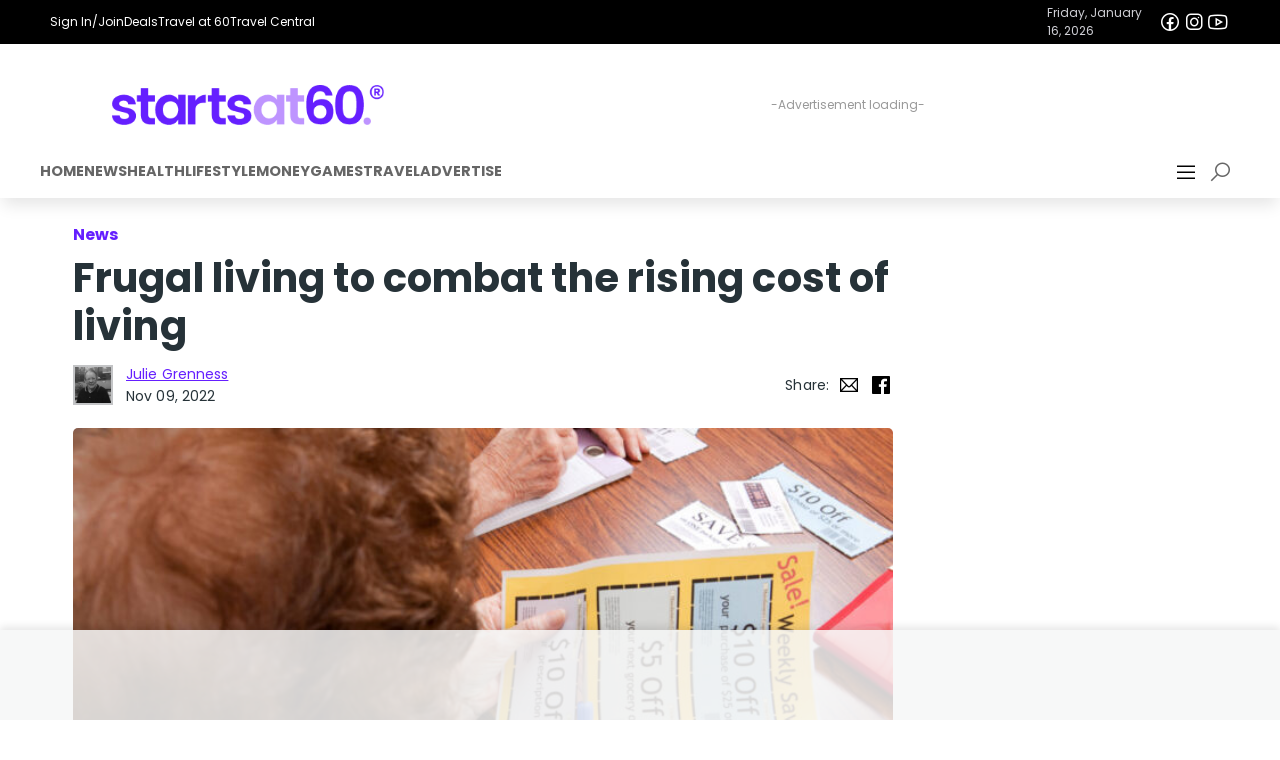

--- FILE ---
content_type: text/html; charset=UTF-8
request_url: https://startsat60.com/media/opinion/bloggers/frugal-living-to-combat-the-rising-cost-of-living
body_size: 31754
content:

<!DOCTYPE html>
<html lang="en-AU">


<head>
  <meta charset="utf-8">
  <link rel="dns-prefetch" href="//fastlane.rubiconproject.com/">
  <script data-cfasync="false" async src="//securepubads.g.doubleclick.net/tag/js/gpt.js"></script>
  <script data-cfasync="false" async src="//js-sec.indexww.com/ht/p/187397-274207220154922.js"></script>
  <script data-cfasync="false">
  (function(i, s, o, g, r, a, m) {
    i['GoogleAnalyticsObject'] = r;
    i[r] = i[r] || function() {
      (i[r].q = i[r].q || []).push(arguments)
    }, i[r].l = 1 * new Date();
    a = s.createElement(o),
      m = s.getElementsByTagName(o)[0];
    a.async = 1;
    a.src = g;
    m.parentNode.insertBefore(a, m)
  })(window, document, 'script', '//www.google-analytics.com/analytics.js', 'ga');

  ga('require', 'linkid', 'linkid.js');
  ga('require', 'displayfeatures');
  ga('create', 'UA-35387715-1', 'auto');

      ga('set', 'dimension1', '');
    ga('set', 'dimension2', 'Bloggers');
    ga('send', 'pageview');
  ga('set', 'nonInteraction', true);
</script>

<!-- Google Tag Manager -->
<script data-cfasync="false">
  (function(w, d, s, l, i) {
    w[l] = w[l] || [];
    w[l].push({
      'gtm.start': new Date().getTime(),
      event: 'gtm.js'
    });
    var f = d.getElementsByTagName(s)[0],
      j = d.createElement(s),
      dl = l != 'dataLayer' ? '&l=' + l : '';
    j.async = true;
    j.src = 'https://www.googletagmanager.com/gtm.js?id=' + i + dl;
    f.parentNode.insertBefore(j, f);
  })(window, document, 'script', 'dataLayer', 'GTM-5HTFWP');
</script>
<!-- End Google Tag Manager -->

<!-- Global Analytics site tag (gtag.js) - GA4: G-56FH2H3RJT -->
<script data-cfasync="false" src="https://www.googletagmanager.com/gtag/js?id=G-56FH2H3RJT"></script>
<script>
  window.dataLayer = window.dataLayer || [];
  let userDataObject = undefined;
  try {
    console.log('Raw cookies:', { authCookie: '', cookie: 'eyJpc19yZXR1cm5pbmciOmZhbHNlLCJhbm9ueW1vdXNfdXVpZCI6ImIwMWM3YTA2LWVkNmMtNDQxNS1hMDRmLWZiMWQiLCJ2ZXJzaW9uIjoxLCJhdXRoX3N0YXR1cyI6ImFub255bW91cyIsImxhc3Rfc2VlbiI6MTc2ODUzMTE0N30=' });
    const decodedJsonString = atob(decodeURIComponent('eyJpc19yZXR1cm5pbmciOmZhbHNlLCJhbm9ueW1vdXNfdXVpZCI6ImIwMWM3YTA2LWVkNmMtNDQxNS1hMDRmLWZiMWQiLCJ2ZXJzaW9uIjoxLCJhdXRoX3N0YXR1cyI6ImFub255bW91cyIsImxhc3Rfc2VlbiI6MTc2ODUzMTE0N30='));
    userDataObject = JSON.parse(decodedJsonString);
    const authCookie = ''; // auth cookie for GTM
    let authCookieParsed = '' ? JSON.parse(decodeURIComponent(atob(authCookie.split('.')[1]))) : {};
    // console.log('Decoded cookie:', { userDataObject, decodedJsonString, authCookieParsed });
    window.sas_tracking_cookie_set = true;
  } catch (error) {
    console.info('Error processing session cookie, probably waiting on next page load.', {
      error
    });
  };

  const user_properties = userDataObject ? {
    anonymous_uuid: userDataObject?.anonymous_uuid || 'unknown',
    auth_status: userDataObject?.auth_status || 'anonymous',
    is_returning: userDataObject?.is_returning || false,
  } : undefined;

  console.log('Analytics:', { user_properties, });

  function gtag() { dataLayer.push(arguments); };
  gtag('js', new Date());
  if (user_properties) {
    gtag('config', 'G-56FH2H3RJT', {
      user_properties,
    });
  } else {
    gtag('config', 'G-56FH2H3RJT');
  }
</script>
<!-- End GA4 -->

<!-- Taboola Implementation -->
<script type="text/javascript">
  window._taboola = window._taboola || [];
  _taboola.push({
    article: 'auto'
  });
  ! function(e, f, u, i) {
    if (!document.getElementById(i)) {
      e.setAttribute('data-cfasync', 'false');
      e.async = 1;
      e.src = u;
      e.id = i;
      f.parentNode.insertBefore(e, f);
    }
  }(document.createElement('script'),
    document.getElementsByTagName('script')[0],
    '//cdn.taboola.com/libtrc/startsat60/loader.js',
    'tb_loader_script');
  if (window.performance && typeof window.performance.mark == 'function') {
    window.performance.mark('tbl_ic');
  }
</script>  <!-- //Connect Container: startsat60 - licensing tag-->
  <script src="//get.s-onetag.com/d920343a-5316-4adc-a257-9e9500a60bd5/tag.min.js" async defer></script>
  <link rel="apple-touch-icon" sizes="57x57" href="/apple-touch-icon-57x57.png">
  <link rel="apple-touch-icon" sizes="60x60" href="/apple-touch-icon-60x60.png">
  <link rel="apple-touch-icon" sizes="72x72" href="/apple-touch-icon-72x72.png">
  <link rel="apple-touch-icon" sizes="76x76" href="/apple-touch-icon-76x76.png">
  <link rel="apple-touch-icon" sizes="114x114" href="/apple-touch-icon-114x114.png">
  <link rel="apple-touch-icon" sizes="120x120" href="/apple-touch-icon-120x120.png">
  <link rel="apple-touch-icon" sizes="144x144" href="/apple-touch-icon-144x144.png">
  <link rel="apple-touch-icon" sizes="152x152" href="/apple-touch-icon-152x152.png">
  <link rel="apple-touch-icon-precomposed" href="/apple-touch-precomposed.png">
  <link rel="icon" type="image/png" href="https://startsat60.com/app/themes/startsat60v7/favicons/favicon-32x32.png" sizes="32x32">
  <link rel="icon" type="image/png" href="https://startsat60.com/app/themes/startsat60v7/favicons/android-chrome-192x192.png" sizes="192x192">
  <link rel="icon" type="image/png" href="https://startsat60.com/app/themes/startsat60v7/favicons/favicon-96x96.png" sizes="96x96">
  <link rel="icon" type="image/png" href="https://startsat60.com/app/themes/startsat60v7/favicons/favicon-16x16.png" sizes="16x16">
  <link rel="manifest" href="https://startsat60.com/app/themes/startsat60v7/favicons/manifest.webmanifest">
  <meta name="apple-mobile-web-app-title" content="Starts at 60">
  <meta name="application-name" content="Starts at 60">
  <meta name="msapplication-TileColor" content="#651FFF">
  <meta name="msapplication-TileImage" content="https://startsat60.com/app/themes/startsat60v7/favicons/mstile-144x144.png">
  <meta name="theme-color" content="#651fff">
  <meta name="mobile-web-app-capable" content="yes">
  <link rel="shortcut icon" sizes="16x16" href="https://startsat60.com/app/themes/startsat60v7/favicons/favicon-16x16.png">
  <link rel="shortcut icon" sizes="196x196" href="https://startsat60.com/app/themes/startsat60v7/favicons/android-chrome-192x192.png">
  <!-- Always force latest IE rendering engine or request Chrome Frame -->
  <meta content="IE=edge,chrome=1" http-equiv="X-UA-Compatible">
  <!-- tag used for Facebook Instant Articles -->
  <meta property="fb:pages" content="168468997266730, 478381098862584" />
  <!-- Use title if it's in the page YAML frontmatter -->
  <meta name="viewport" content="width=device-width, initial-scale=1, maximum-scale=2, user-scalable=yes">
  <meta name="fo-verify" content="47a8c372-540f-4bbf-9b44-bc7f322a54d5">
  <meta name='robots' content='max-image-preview:large' />
<style id='classic-theme-styles-inline-css' type='text/css'>
/*! This file is auto-generated */
.wp-block-button__link{color:#fff;background-color:#32373c;border-radius:9999px;box-shadow:none;text-decoration:none;padding:calc(.667em + 2px) calc(1.333em + 2px);font-size:1.125em}.wp-block-file__button{background:#32373c;color:#fff;text-decoration:none}
</style>
<style id='global-styles-inline-css' type='text/css'>
:root{--wp--preset--aspect-ratio--square: 1;--wp--preset--aspect-ratio--4-3: 4/3;--wp--preset--aspect-ratio--3-4: 3/4;--wp--preset--aspect-ratio--3-2: 3/2;--wp--preset--aspect-ratio--2-3: 2/3;--wp--preset--aspect-ratio--16-9: 16/9;--wp--preset--aspect-ratio--9-16: 9/16;--wp--preset--color--black: #000000;--wp--preset--color--cyan-bluish-gray: #abb8c3;--wp--preset--color--white: #ffffff;--wp--preset--color--pale-pink: #f78da7;--wp--preset--color--vivid-red: #cf2e2e;--wp--preset--color--luminous-vivid-orange: #ff6900;--wp--preset--color--luminous-vivid-amber: #fcb900;--wp--preset--color--light-green-cyan: #7bdcb5;--wp--preset--color--vivid-green-cyan: #00d084;--wp--preset--color--pale-cyan-blue: #8ed1fc;--wp--preset--color--vivid-cyan-blue: #0693e3;--wp--preset--color--vivid-purple: #9b51e0;--wp--preset--gradient--vivid-cyan-blue-to-vivid-purple: linear-gradient(135deg,rgba(6,147,227,1) 0%,rgb(155,81,224) 100%);--wp--preset--gradient--light-green-cyan-to-vivid-green-cyan: linear-gradient(135deg,rgb(122,220,180) 0%,rgb(0,208,130) 100%);--wp--preset--gradient--luminous-vivid-amber-to-luminous-vivid-orange: linear-gradient(135deg,rgba(252,185,0,1) 0%,rgba(255,105,0,1) 100%);--wp--preset--gradient--luminous-vivid-orange-to-vivid-red: linear-gradient(135deg,rgba(255,105,0,1) 0%,rgb(207,46,46) 100%);--wp--preset--gradient--very-light-gray-to-cyan-bluish-gray: linear-gradient(135deg,rgb(238,238,238) 0%,rgb(169,184,195) 100%);--wp--preset--gradient--cool-to-warm-spectrum: linear-gradient(135deg,rgb(74,234,220) 0%,rgb(151,120,209) 20%,rgb(207,42,186) 40%,rgb(238,44,130) 60%,rgb(251,105,98) 80%,rgb(254,248,76) 100%);--wp--preset--gradient--blush-light-purple: linear-gradient(135deg,rgb(255,206,236) 0%,rgb(152,150,240) 100%);--wp--preset--gradient--blush-bordeaux: linear-gradient(135deg,rgb(254,205,165) 0%,rgb(254,45,45) 50%,rgb(107,0,62) 100%);--wp--preset--gradient--luminous-dusk: linear-gradient(135deg,rgb(255,203,112) 0%,rgb(199,81,192) 50%,rgb(65,88,208) 100%);--wp--preset--gradient--pale-ocean: linear-gradient(135deg,rgb(255,245,203) 0%,rgb(182,227,212) 50%,rgb(51,167,181) 100%);--wp--preset--gradient--electric-grass: linear-gradient(135deg,rgb(202,248,128) 0%,rgb(113,206,126) 100%);--wp--preset--gradient--midnight: linear-gradient(135deg,rgb(2,3,129) 0%,rgb(40,116,252) 100%);--wp--preset--font-size--small: 13px;--wp--preset--font-size--medium: 20px;--wp--preset--font-size--large: 36px;--wp--preset--font-size--x-large: 42px;--wp--preset--spacing--20: 0.44rem;--wp--preset--spacing--30: 0.67rem;--wp--preset--spacing--40: 1rem;--wp--preset--spacing--50: 1.5rem;--wp--preset--spacing--60: 2.25rem;--wp--preset--spacing--70: 3.38rem;--wp--preset--spacing--80: 5.06rem;--wp--preset--shadow--natural: 6px 6px 9px rgba(0, 0, 0, 0.2);--wp--preset--shadow--deep: 12px 12px 50px rgba(0, 0, 0, 0.4);--wp--preset--shadow--sharp: 6px 6px 0px rgba(0, 0, 0, 0.2);--wp--preset--shadow--outlined: 6px 6px 0px -3px rgba(255, 255, 255, 1), 6px 6px rgba(0, 0, 0, 1);--wp--preset--shadow--crisp: 6px 6px 0px rgba(0, 0, 0, 1);}:where(.is-layout-flex){gap: 0.5em;}:where(.is-layout-grid){gap: 0.5em;}body .is-layout-flex{display: flex;}.is-layout-flex{flex-wrap: wrap;align-items: center;}.is-layout-flex > :is(*, div){margin: 0;}body .is-layout-grid{display: grid;}.is-layout-grid > :is(*, div){margin: 0;}:where(.wp-block-columns.is-layout-flex){gap: 2em;}:where(.wp-block-columns.is-layout-grid){gap: 2em;}:where(.wp-block-post-template.is-layout-flex){gap: 1.25em;}:where(.wp-block-post-template.is-layout-grid){gap: 1.25em;}.has-black-color{color: var(--wp--preset--color--black) !important;}.has-cyan-bluish-gray-color{color: var(--wp--preset--color--cyan-bluish-gray) !important;}.has-white-color{color: var(--wp--preset--color--white) !important;}.has-pale-pink-color{color: var(--wp--preset--color--pale-pink) !important;}.has-vivid-red-color{color: var(--wp--preset--color--vivid-red) !important;}.has-luminous-vivid-orange-color{color: var(--wp--preset--color--luminous-vivid-orange) !important;}.has-luminous-vivid-amber-color{color: var(--wp--preset--color--luminous-vivid-amber) !important;}.has-light-green-cyan-color{color: var(--wp--preset--color--light-green-cyan) !important;}.has-vivid-green-cyan-color{color: var(--wp--preset--color--vivid-green-cyan) !important;}.has-pale-cyan-blue-color{color: var(--wp--preset--color--pale-cyan-blue) !important;}.has-vivid-cyan-blue-color{color: var(--wp--preset--color--vivid-cyan-blue) !important;}.has-vivid-purple-color{color: var(--wp--preset--color--vivid-purple) !important;}.has-black-background-color{background-color: var(--wp--preset--color--black) !important;}.has-cyan-bluish-gray-background-color{background-color: var(--wp--preset--color--cyan-bluish-gray) !important;}.has-white-background-color{background-color: var(--wp--preset--color--white) !important;}.has-pale-pink-background-color{background-color: var(--wp--preset--color--pale-pink) !important;}.has-vivid-red-background-color{background-color: var(--wp--preset--color--vivid-red) !important;}.has-luminous-vivid-orange-background-color{background-color: var(--wp--preset--color--luminous-vivid-orange) !important;}.has-luminous-vivid-amber-background-color{background-color: var(--wp--preset--color--luminous-vivid-amber) !important;}.has-light-green-cyan-background-color{background-color: var(--wp--preset--color--light-green-cyan) !important;}.has-vivid-green-cyan-background-color{background-color: var(--wp--preset--color--vivid-green-cyan) !important;}.has-pale-cyan-blue-background-color{background-color: var(--wp--preset--color--pale-cyan-blue) !important;}.has-vivid-cyan-blue-background-color{background-color: var(--wp--preset--color--vivid-cyan-blue) !important;}.has-vivid-purple-background-color{background-color: var(--wp--preset--color--vivid-purple) !important;}.has-black-border-color{border-color: var(--wp--preset--color--black) !important;}.has-cyan-bluish-gray-border-color{border-color: var(--wp--preset--color--cyan-bluish-gray) !important;}.has-white-border-color{border-color: var(--wp--preset--color--white) !important;}.has-pale-pink-border-color{border-color: var(--wp--preset--color--pale-pink) !important;}.has-vivid-red-border-color{border-color: var(--wp--preset--color--vivid-red) !important;}.has-luminous-vivid-orange-border-color{border-color: var(--wp--preset--color--luminous-vivid-orange) !important;}.has-luminous-vivid-amber-border-color{border-color: var(--wp--preset--color--luminous-vivid-amber) !important;}.has-light-green-cyan-border-color{border-color: var(--wp--preset--color--light-green-cyan) !important;}.has-vivid-green-cyan-border-color{border-color: var(--wp--preset--color--vivid-green-cyan) !important;}.has-pale-cyan-blue-border-color{border-color: var(--wp--preset--color--pale-cyan-blue) !important;}.has-vivid-cyan-blue-border-color{border-color: var(--wp--preset--color--vivid-cyan-blue) !important;}.has-vivid-purple-border-color{border-color: var(--wp--preset--color--vivid-purple) !important;}.has-vivid-cyan-blue-to-vivid-purple-gradient-background{background: var(--wp--preset--gradient--vivid-cyan-blue-to-vivid-purple) !important;}.has-light-green-cyan-to-vivid-green-cyan-gradient-background{background: var(--wp--preset--gradient--light-green-cyan-to-vivid-green-cyan) !important;}.has-luminous-vivid-amber-to-luminous-vivid-orange-gradient-background{background: var(--wp--preset--gradient--luminous-vivid-amber-to-luminous-vivid-orange) !important;}.has-luminous-vivid-orange-to-vivid-red-gradient-background{background: var(--wp--preset--gradient--luminous-vivid-orange-to-vivid-red) !important;}.has-very-light-gray-to-cyan-bluish-gray-gradient-background{background: var(--wp--preset--gradient--very-light-gray-to-cyan-bluish-gray) !important;}.has-cool-to-warm-spectrum-gradient-background{background: var(--wp--preset--gradient--cool-to-warm-spectrum) !important;}.has-blush-light-purple-gradient-background{background: var(--wp--preset--gradient--blush-light-purple) !important;}.has-blush-bordeaux-gradient-background{background: var(--wp--preset--gradient--blush-bordeaux) !important;}.has-luminous-dusk-gradient-background{background: var(--wp--preset--gradient--luminous-dusk) !important;}.has-pale-ocean-gradient-background{background: var(--wp--preset--gradient--pale-ocean) !important;}.has-electric-grass-gradient-background{background: var(--wp--preset--gradient--electric-grass) !important;}.has-midnight-gradient-background{background: var(--wp--preset--gradient--midnight) !important;}.has-small-font-size{font-size: var(--wp--preset--font-size--small) !important;}.has-medium-font-size{font-size: var(--wp--preset--font-size--medium) !important;}.has-large-font-size{font-size: var(--wp--preset--font-size--large) !important;}.has-x-large-font-size{font-size: var(--wp--preset--font-size--x-large) !important;}
:where(.wp-block-post-template.is-layout-flex){gap: 1.25em;}:where(.wp-block-post-template.is-layout-grid){gap: 1.25em;}
:where(.wp-block-columns.is-layout-flex){gap: 2em;}:where(.wp-block-columns.is-layout-grid){gap: 2em;}
:root :where(.wp-block-pullquote){font-size: 1.5em;line-height: 1.6;}
</style>
<link rel='stylesheet' id='starlord/bootstrap-css' href='https://startsat60.com/app/themes/startsat60v7/assets/static/bootstrap.min.css?ver=4.6.2' type='text/css' media='all' />
<link rel='stylesheet' id='theme/css-css' href='https://startsat60.com/app/themes/startsat60v7/style.css?ver=1.0' type='text/css' media='all' />
<link rel='stylesheet' id='starlord/css-css' href='https://startsat60.com/app/themes/startsat60v7/dist/styles/starlord.min.css?v=9a3ca5fa4b986537531707684b6913c0&#038;ver=6.6.2' type='text/css' media='all' />
<link rel='stylesheet' id='sage/css-css' href='https://startsat60.com/app/themes/startsat60v7/dist/styles/article.min.css?v=9cda200267eee5d3fae524f0ccc191f9' type='text/css' media='all' />
<script type="text/javascript" src="https://startsat60.com/wp/wp-includes/js/jquery/jquery.min.js?ver=3.7.1" id="jquery-core-js"></script>
<script type="text/javascript" src="https://startsat60.com/wp/wp-includes/js/jquery/jquery-migrate.min.js?ver=3.4.1" id="jquery-migrate-js"></script>
<link rel="https://api.w.org/" href="https://startsat60.com/wp-json/" /><link rel="alternate" title="JSON" type="application/json" href="https://startsat60.com/wp-json/wp/v2/posts/667646" /><link rel="EditURI" type="application/rsd+xml" title="RSD" href="https://startsat60.com/wp/xmlrpc.php?rsd" />
<link rel="alternate" title="oEmbed (JSON)" type="application/json+oembed" href="https://startsat60.com/wp-json/oembed/1.0/embed?url=https%3A%2F%2Fstartsat60.com%2Fmedia%2Fopinion%2Fbloggers%2Ffrugal-living-to-combat-the-rising-cost-of-living" />
<link rel="alternate" title="oEmbed (XML)" type="text/xml+oembed" href="https://startsat60.com/wp-json/oembed/1.0/embed?url=https%3A%2F%2Fstartsat60.com%2Fmedia%2Fopinion%2Fbloggers%2Ffrugal-living-to-combat-the-rising-cost-of-living&#038;format=xml" />
<meta name="categories_1" content="Bloggers" />
<meta name="keywords" content="Bloggers, " />

    <style id="starlord_base_css">
  body{margin:0;overflow-x:hidden;width:100%;max-width:100vw;}html.starlord_modal_open body{overflow:hidden}*{box-sizing:border-box}table{border-collapse:collapse;border-spacing:0}input::-webkit-inner-spin-button{-webkit-appearance:none;margin:0}input{font:inherit}input[type=number]::-webkit-inner-spin-button{-webkit-appearance:none;margin:0}input[type=number]{-moz-appearance:textfield}h1,h2,h3,h4,h5,h6,p{margin:0;}#starlord_container{background:#fff;}.__typeform-embed-mobile-modal-open [data-qa="mobile-modal"]{z-index:999999;}
</style>
    <link rel="preload" as="style" onload="this.onload=null;this.rel='stylesheet'" href="https://fonts.googleapis.com/css?family=Poppins:400,400i,500,500i,700,700i|Material+Icons&display=swap">
    <link rel="preload" as="style" onload="this.onload=null;this.rel='stylesheet'" href="https://maxst.icons8.com/vue-static/landings/line-awesome/line-awesome/1.3.0/css/line-awesome.min.css">
    <script data-cfasync="false" src="//r3-t.trackedlink.net/_dmpt.js"></script>
    <script type="text/javascript">window._dmSetDomain("startsat60.com,travelat60.com");</script>
  
    
    
    
    <style data-emotion-css="xq0brj 1noufqw 14aj951 10cke3n v2b6rs y8bxd3 dobsqu">.css-xq0brj{border:0!important;background-color:#651fff;}.css-1noufqw{position:fixed;top:0;left:100%;width:100%;height:100%;z-index:999999;display:none;}.css-1noufqw.show{display:-webkit-box !important;display:-webkit-flex !important;display:-ms-flexbox !important;display:flex !important;left:0;-webkit-animation:500ms animation-1v41d9h linear;animation:500ms animation-1v41d9h linear;}.css-14aj951{display:none;width:100%;right:100vw;-webkit-align-items:flex-start !important;-webkit-box-align:flex-start !important;-ms-flex-align:flex-start !important;align-items:flex-start !important;-webkit-box-pack:end;-webkit-justify-content:flex-end;-ms-flex-pack:end;justify-content:flex-end;top:0;}.css-14aj951.show{z-index:999999;width:500px;right:0;padding:0;display:-webkit-box !important;display:-webkit-flex !important;display:-ms-flexbox !important;display:flex !important;}@media screen and (max-width:767px){.css-14aj951.show{width:100%;}}.css-14aj951.show > ul,.css-14aj951.show > i{z-index:999999;}.css-14aj951 > i{-webkit-flex:0 0 40px;-ms-flex:0 0 40px;flex:0 0 40px;display:-webkit-box;display:-webkit-flex;display:-ms-flexbox;display:flex;-webkit-box-pack:center;-webkit-justify-content:center;-ms-flex-pack:center;justify-content:center;}.css-10cke3n{display:-webkit-box;display:-webkit-flex;display:-ms-flexbox;display:flex;width:100%;-webkit-box-pack:end;-webkit-justify-content:flex-end;-ms-flex-pack:end;justify-content:flex-end;}@media screen and (min-width:992px){.css-10cke3n{display:-webkit-box!important;display:-webkit-flex!important;display:-ms-flexbox!important;display:flex!important;}}.css-v2b6rs{list-style:none;-webkit-flex:0 0 calc(100% - 40px);-ms-flex:0 0 calc(100% - 40px);flex:0 0 calc(100% - 40px);height:100%;background-color:#f8f8f8;padding:0;overflow-y:auto;}.css-v2b6rs > li.nav-item{background-color:#ffffff;width:100%;padding:0;}.css-v2b6rs > li.nav-item > ul{list-style:none;padding:0;}.css-v2b6rs > li.nav-item > ul > li{padding:0.65rem 0 !important;border-bottom:1px solid #c3c4c6;}.css-v2b6rs > li.nav-item > ul > li > a{color:#263238;font-weight:500;padding:0 0 0 1rem;cursor:pointer;}.css-v2b6rs > li.nav-item > ul > li > a:hover{color:#651fff;-webkit-text-decoration:none !important;text-decoration:none !important;}.css-v2b6rs > li.nav-item > ul > li > a:focus,.css-v2b6rs > li.nav-item > ul > li > a:selected{background-color:#c3c4c6;color:#651fff;-webkit-text-decoration:none !important;text-decoration:none !important;}.css-y8bxd3{vertical-align:middle;font-style:normal;display:inline-block;line-height:1;text-transform:none;-webkit-letter-spacing:normal;-moz-letter-spacing:normal;-ms-letter-spacing:normal;letter-spacing:normal;white-space:nowrap;font-size:1rem !important;width:1rem !important;height:1rem !important;fill:currentColor;color:currentColor;-webkit-text-decoration:none;text-decoration:none;-webkit-animation:none;animation:none;-webkit-animation-iteration-count:none;animation-iteration-count:none;}.css-dobsqu{vertical-align:middle;font-style:normal;display:inline-block;line-height:1;text-transform:none;-webkit-letter-spacing:normal;-moz-letter-spacing:normal;-ms-letter-spacing:normal;letter-spacing:normal;white-space:nowrap;font-size:2.5rem !important;width:2.5rem !important;height:2.5rem !important;fill:#263238;color:#263238;-webkit-text-decoration:none;text-decoration:none;-webkit-animation:none;animation:none;-webkit-animation-iteration-count:none;animation-iteration-count:none;}</style>
  
    <script defer type='text/javascript' src='https://render.startsat60.com/static/bootstrap.368362.js'></script><script defer type='text/javascript' src='https://render.startsat60.com/static/vendor.eaeded.js'></script>
  <style>
	* {
		font-family: 'Poppins', sans-serif;
	}
	.site-logo {
		height: 40px;
		@media (min-width: 501px) and (max-width: 768px) {
			height: 30px!important;
		}
	}
	.content-width {
		max-width: 1200px;
		margin: 0 auto;
	}
	.nav-content {
		display: flex;
		width: 100%;
		align-items: center;
		justify-content: space-between;
		padding: 1em 0 0.25em 0;
		gap: 1em;
	}
	.nav-sections {
		display: flex;
	}
	
	.nav-section {
		border-bottom: 2px solid transparent; 
	}
	.nav-section.active {
		border-bottom: 2px solid #b898ff; 
	}
	.section-title-nav-link {
		color: rgba(0, 0, 0, 0.6);
		font-weight: 700;
		font-size: 0.9em;
		text-transform: uppercase;
		text-decoration: none;
		transition: color 0.3s ease;
	}
	.section-title-nav-link:hover {
		color: #b898ff;
		text-decoration: none;
	}
	.nav-banner-content > div {
		justify-content: flex-start;
	}

	@media (max-width: 1200px) {
		.nav-content {
			padding: 1em;
		}
		.nav-sections {
			padding-left: 1em;
		}
	}
	@media (max-width: 768px) {
		.nav-content {
			padding: 1em 1em 0 1em;
		}

		.nav-sections {
			display: none!important;
		}
		.navbar-nav-sections-wrap {
			justify-content: flex-end;
		}
	}
	@media (max-width: 768px) {
		.nav-content {
			gap: 0.5em;
		}
		.nav-content #gpt-ad-21875548389-header_sas_navigation-0 {
			justify-content: center!important;
		}
	}
	@media (max-width: 500px) {
		.nav-content {
			gap: 0.5em;
			flex-direction: column;
			justify-content: center!important;
			align-items: center!important;
		}
		.nav-content #gpt-ad-21875548389-header_sas_navigation-0 {
			justify-content: center!important;
			align-items: center!important;
		}
		.nav-banner-content {
			flex-direction: column-reverse;
			align-items: center;
			justify-content: center;
			gap: 0.25em;
		}

		.nav-banner-content > div {
			justify-content: center;
		}
		.nav-banner-meta {
			width: 100%;
			justify-content: space-between!important;
		}
	}
	.sas-ad {
		display: flex;
		position: relative;
		justify-content: center;
		align-items: center;
	}
	.sas-ad > div {
		z-index: 1;
	}
	.sas-ad:before {
		content: '-Advertisement loading-';
		position: absolute;
		top: 50%;
		left: 50%;
		transform: translate(-50%, -50%);
		color: #999;
		font-size: 12px;
		z-index: 0;
	}
	.ad-728-90-728-50 {
		min-width: 728px; min-height: 90px;
	}
	@media (max-width: 1024px) {
		.ad-728-90-728-50 {
			min-width: 320px; min-height: 50px;
		}
	}
	.nav-banner-links a:hover {
		text-decoration: underline!important;
	}
	.nav-banner-links a:hover i {
		text-decoration: none!important;
	}
	.nav-banner-socials a i {
		text-decoration: none!important;
	}
	.nav-banner-socials a:hover, a:hover i {
		text-decoration: none!important;
	}
</style>
<script>
  window.googletag = window.googletag || {cmd: []};
  googletag.cmd.push(function() {
    const header_sas_navigation_size_mapping = googletag.sizeMapping()
      .addSize([1025, 0], [[728, 90]])
      .addSize([0, 0], [[320, 50]])
      .build();
    googletag.defineSlot('/21875548389/header_sas_navigation', [[320,50],[728, 90]], 'gpt-ad-21875548389-header_sas_navigation-0')
			.defineSizeMapping(header_sas_navigation_size_mapping)
			.addService(googletag.pubads());
		
		// Load slots for later display
		window.sas_google_slots = window.sas_google_slots || [];
		window.sas_google_slots.push('gpt-ad-21875548389-header_sas_navigation-0');
  });
</script>
<div class="navbar bg-white w-100 p-0 pb-2 m-0 d-flex" style="box-shadow: 0 10px 15px -3px rgba(0, 0, 0, 0.1); margin-bottom: 1em;">
	<div class="nav-banner-container d-flex bg-black text-white justify-content-center align-items-center w-100">
		<div class="nav-banner-content d-flex w-100 py-1 content-width justify-content-center align-items-center" style="font-size: 12px; padding: 10px;">
			<div class="d-flex align-items-center w-100 align-items-center" style="gap: 1em;">
				<div class="nav-banner-links d-flex justify-content-between align-items-center" style="gap: 1em;">
					<span class="d-flex align-items-center" style="gap: 0.5em;">
												<a 
							class="text-white d-flex align-items-center" 
							href="/membercentre" 
							aria-label="Sign In/Join"
							title="Sign In/Join"
						>
							Sign In/Join						</a>
					</span>
					<a class="text-white d-flex align-items-center" href="/memberdeals" aria-label="Deals" title="Deals">Deals</a>
					<a target="_blank" class="text-white d-flex align-items-center" href="https://travelat60.com" aria-label="Travel at 60" title="Travel at 60">Travel at 60</a>
					<a target="_blank" class="text-white d-flex align-items-center" href="https://www.travelcentral.com.au" aria-label="Travel Central" title="Travel Central">Travel Central</a>
				</div>
			</div>
			<div class="nav-banner-meta d-flex align-items-center" style="gap: 0.5em;">
				<div class="date-display" style="color:rgb(207, 207, 213); font-size: 12px; text-wrap: nowrap">Friday, January 16, 2026</div>
				<div class="nav-banner-socials d-flex justify-content-between align-items-center" style="gap: 0.5em;">
					<a class="text-white d-flex align-items-center" href="https://facebook.com/startsat60au" target="_blank" rel="noopener noreferrer"
						title="Facebook">
						<i style="font-size:24px;" class="Icon css-hqm82 lab la-facebook" aria-label="Facebook"></i>
					</a>
					<a class="text-white d-flex align-items-center" href="https://instagram.com/startsat60" target="_blank" rel="noopener noreferrer"
						title="Instagram">
						<i style="font-size:24px;" class="Icon css-hqm82 lab la-instagram" aria-label="Instagram"></i>
					</a>
					<a class="text-white d-flex align-items-center" href="https://www.youtube.com/@StartsatsixtyAu" target="_blank" rel="noopener noreferrer"
						title="YouTube">
						<i style="font-size:24px;" class="Icon css-hqm82 lab la-youtube" aria-label="YouTube"></i>
					</a>
				</div>
			</div>
		</div>
	</div>
	<div class="nav-banner d-flex w-100 flex-column justify-content-between align-items-center">
		<div class="nav-content bg-white content-width">
			<div class="logo d-flex flex-column align-items-center justify-content-center flex-grow-1 flex-shrink-0" style="flex: 1 0 30%;">
				<a href="/" class="d-flex align-items-center" alt="Home" title="Home">
					<img class="site-logo"
						src="https://images.startsat60.com/cdn-cgi/image/format=auto,compression=fast/wp-content/uploads/20231205215909/sas-logo-1.png"
						alt="Starts at 60 Logo" style="height: 40px; width: auto;">
				</a>
			</div>
			<!-- /21875548389/collection_header_sas_navigation -->
			<div id='gpt-ad-21875548389-header_sas_navigation-0'
				class="d-flex align-items-center justify-content-center flex-grow-1 flex-shrink-0 sas-ad ad-728-90-728-50" 
			></div>
		</div>
	</div>
		<div class="navbar-nav-sections-wrap d-flex flex-grow-1 content-width">
			<div class="nav-sections justify-content-start align-items-center w-100" style="gap: 1em;">
									<div class="nav-section d-flex flex-column align-items-start ">
						<div class="section-title">
							<a href="/" class="section-title-nav-link"
								aria-label="Home" title="Home">
								Home							</a>
						</div>
						<ul class="d-none nav-links list-unstyled">
													</ul>
					</div>
									<div class="nav-section d-flex flex-column align-items-start ">
						<div class="section-title">
							<a href="https://startsat60.com/category/media/news" class="section-title-nav-link"
								aria-label="News" title="News">
								News							</a>
						</div>
						<ul class="d-none nav-links list-unstyled">
													</ul>
					</div>
									<div class="nav-section d-flex flex-column align-items-start ">
						<div class="section-title">
							<a href="https://startsat60.com/category/media/health" class="section-title-nav-link"
								aria-label="Health" title="Health">
								Health							</a>
						</div>
						<ul class="d-none nav-links list-unstyled">
													</ul>
					</div>
									<div class="nav-section d-flex flex-column align-items-start ">
						<div class="section-title">
							<a href="https://startsat60.com/category/media/lifestyle" class="section-title-nav-link"
								aria-label="Lifestyle" title="Lifestyle">
								Lifestyle							</a>
						</div>
						<ul class="d-none nav-links list-unstyled">
													</ul>
					</div>
									<div class="nav-section d-flex flex-column align-items-start ">
						<div class="section-title">
							<a href="https://startsat60.com/category/media/money" class="section-title-nav-link"
								aria-label="Money" title="Money">
								Money							</a>
						</div>
						<ul class="d-none nav-links list-unstyled">
													</ul>
					</div>
									<div class="nav-section d-flex flex-column align-items-start ">
						<div class="section-title">
							<a href="https://startsat60.com/games" class="section-title-nav-link"
								aria-label="Games" title="Games">
								Games							</a>
						</div>
						<ul class="d-none nav-links list-unstyled">
													</ul>
					</div>
									<div class="nav-section d-flex flex-column align-items-start ">
						<div class="section-title">
							<a href="https://startsat60.com/category/media/travel" class="section-title-nav-link"
								aria-label="Travel" title="Travel">
								Travel							</a>
						</div>
						<ul class="d-none nav-links list-unstyled">
													</ul>
					</div>
									<div class="nav-section d-flex flex-column align-items-start ">
						<div class="section-title">
							<a href="https://startsat60.com/advertising-and-partnerships" class="section-title-nav-link"
								aria-label="Advertise" title="Advertise">
								Advertise							</a>
						</div>
						<ul class="d-none nav-links list-unstyled">
													</ul>
					</div>
							</div>
			<div class="d-flex align-items-center flex-nowrap nav-section-right">
				
    <div id="starlord_navbar"><script>
          if("IntersectionObserver"in window)document.addEventListener("DOMContentLoaded",(function(){const e=document.querySelectorAll(".lazy-load-bgimage"),t=new IntersectionObserver((function(e){e.map((e=>{e.isIntersecting&&(e.target.style.backgroundImage="url('"+e.target.dataset.bgimage+"')",t.unobserve(e.target))}))}),{rootMargin:"100px"});e.forEach((e=>t.observe(e)))}));else{document.querySelectorAll(".lazy-load-bgimage").forEach((e=>{e.style.backgroundImage="url('"+e.dataset.bgimage+"')"}))}
        </script><button class="navbar-toggler p-0 pr-1 css-xq0brj collapsed" style="background-color:transparent !important" type="button" data-toggle="collapse" data-target="#TASNavbarContent" aria-controls="TASNavbarContent" aria-expanded="true" aria-label="Toggle navigation"><span class="las la-bars text-black navbar-toggler-icon d-flex align-items-center justify-content-center" style="font-size:1.2em"></span></button><div class="slideTray d-none css-1noufqw"><div class="navbarMobile css-10cke3n"><div class="navbarCollapse position-relative css-14aj951" id="TASNavbarContent"><ul class="navMobile css-v2b6rs" style="box-shadow:-7px 6px 7px 2px rgba(0, 0, 0, 0.3)"><li class="nav-item"><ul><li data-objectid="706082" data-parentobjectid="0"><a href="/" class="mobile-nav-item d-flex justify-content-between align-items-center">Home</a></li><li data-objectid="816358" data-parentobjectid="0"><a class="mobile-nav-item d-flex justify-content-between align-items-center">News<i class="Icon css-y8bxd3 las la-angle-right mr-2 font-weight-bold" aria-label=""></i></a></li><li data-objectid="816359" data-parentobjectid="0"><a class="mobile-nav-item d-flex justify-content-between align-items-center">Health<i class="Icon css-y8bxd3 las la-angle-right mr-2 font-weight-bold" aria-label=""></i></a></li><li data-objectid="693785" data-parentobjectid="0"><a class="mobile-nav-item d-flex justify-content-between align-items-center">Lifestyle<i class="Icon css-y8bxd3 las la-angle-right mr-2 font-weight-bold" aria-label=""></i></a></li><li data-objectid="693759" data-parentobjectid="0"><a class="mobile-nav-item d-flex justify-content-between align-items-center">Money<i class="Icon css-y8bxd3 las la-angle-right mr-2 font-weight-bold" aria-label=""></i></a></li><li data-objectid="724792" data-parentobjectid="0"><a class="mobile-nav-item d-flex justify-content-between align-items-center">Games<i class="Icon css-y8bxd3 las la-angle-right mr-2 font-weight-bold" aria-label=""></i></a></li><li data-objectid="801734" data-parentobjectid="0"><a class="mobile-nav-item d-flex justify-content-between align-items-center">Travel<i class="Icon css-y8bxd3 las la-angle-right mr-2 font-weight-bold" aria-label=""></i></a></li><li data-objectid="802873" data-parentobjectid="0"><a href="https://startsat60.com/advertising-and-partnerships" class="mobile-nav-item d-flex justify-content-between align-items-center">Advertise</a></li></ul></li></ul><span role="button" class="position-absolute" style="z-index:999999"><i class="Icon css-dobsqu las la-times-circle" aria-label="Close navigation"></i></span></div></div></div></div>
    <script type="application/json" id="STARLORD_NAVBAR_STATE">{"user":{},"trackingData":{"email":null,"given_names":null,"last_name":null,"auth_status":"anonymous","anonymous_uuid":null,"uuid":null,"is_returning":true,"last_updated":"2025-12-14T10:46:18.307Z","isLoaded":false},"navbar":{"brand":"sas","links":{"contactUsNav":[{"id":704351,"object_id":704351,"queried_id":95515,"title":"Sign up","href":"/membercentre","parentMenuId":0,"links":[],"classes":["showAsButton"],"attrTitle":"","iconClass":"las la-envelope","tile_configuration":{"title":"","excerpt":"","background_image":false,"background_colour":"","text_colour":""}},{"id":654726,"object_id":705436,"queried_id":95515,"title":"Deals","href":"https://startsat60.com/memberdeals","parentMenuId":0,"links":[],"classes":["showAsButton"],"attrTitle":"","iconClass":"las la-piggy-bank","tile_configuration":null}],"socialsNav":[{"id":704354,"object_id":704354,"queried_id":95515,"title":"Facebook","href":"https://facebook.com/startsat60au","parentMenuId":0,"links":[],"classes":["showNoLabel"],"attrTitle":"","iconClass":"lab la-facebook","tile_configuration":{"title":"","excerpt":"","background_image":false,"background_colour":"","text_colour":""}},{"id":704355,"object_id":704355,"queried_id":95515,"title":"Instagram","href":"https://instagram.com/startsat60","parentMenuId":0,"links":[],"classes":["showNoLabel"],"attrTitle":"","iconClass":"lab la-instagram","tile_configuration":{"title":"","excerpt":"","background_image":false,"background_colour":"","text_colour":""}},{"id":724941,"object_id":724941,"queried_id":95515,"title":"Youtube","href":"https://www.youtube.com/@StartsatsixtyAu","parentMenuId":0,"links":[],"classes":["showNoLabel"],"attrTitle":"","iconClass":"lab la-youtube","tile_configuration":{"title":"","excerpt":"","background_image":false,"background_colour":"","text_colour":""}}],"mainNav":[{"id":706082,"object_id":706082,"queried_id":427412,"title":"Home","href":"/","parentMenuId":0,"links":[],"classes":["showNoLabel"],"attrTitle":"","iconClass":"las la-home","tile_configuration":{"title":"","excerpt":"","background_image":false,"background_colour":"","text_colour":""}},{"id":56,"object_id":816358,"queried_id":427412,"title":"News","href":"https://startsat60.com/category/media/news","parentMenuId":0,"links":[{"id":56,"object_id":744428,"queried_id":427412,"title":"Latest news","href":"https://startsat60.com/category/media/news","parentMenuId":816358,"links":[],"classes":[""],"attrTitle":"","iconClass":"","tile_configuration":null},{"id":744426,"object_id":744426,"queried_id":427412,"title":"Celebrity","href":"https://startsat60.com/category/media/news/celebrity","parentMenuId":816358,"links":[],"classes":[""],"attrTitle":"","iconClass":"","tile_configuration":{"title":"","excerpt":"","background_image":false,"background_colour":"","text_colour":""}},{"id":744435,"object_id":744435,"queried_id":427412,"title":"Crime","href":"https://startsat60.com/category/media/news/crime","parentMenuId":816358,"links":[],"classes":[""],"attrTitle":"","iconClass":"","tile_configuration":{"title":"","excerpt":"","background_image":false,"background_colour":"","text_colour":""}},{"id":9,"object_id":744433,"queried_id":427412,"title":"Entertainment","href":"https://startsat60.com/category/media/entertainment","parentMenuId":816358,"links":[],"classes":[""],"attrTitle":"","iconClass":"","tile_configuration":null},{"id":744437,"object_id":744437,"queried_id":427412,"title":"Health","href":"https://startsat60.com/category/media/news/health-news","parentMenuId":816358,"links":[],"classes":[""],"attrTitle":"","iconClass":"","tile_configuration":{"title":"","excerpt":"","background_image":false,"background_colour":"","text_colour":""}},{"id":23420,"object_id":744434,"queried_id":427412,"title":"Politics","href":"https://startsat60.com/category/media/news/politics","parentMenuId":816358,"links":[],"classes":[""],"attrTitle":"","iconClass":"","tile_configuration":null},{"id":744431,"object_id":744431,"queried_id":427412,"title":"Royals","href":"https://startsat60.com/category/media/news/royals","parentMenuId":816358,"links":[],"classes":[""],"attrTitle":"","iconClass":"","tile_configuration":{"title":"","excerpt":"","background_image":false,"background_colour":"","text_colour":""}},{"id":826830,"object_id":826830,"queried_id":427412,"title":"Sport","href":"https://startsat60.com/category/media/lifestyle/sport","parentMenuId":816358,"links":[],"classes":[""],"attrTitle":"","iconClass":"","tile_configuration":{"title":"","excerpt":"","background_image":false,"background_colour":"","text_colour":""}}],"classes":[""],"attrTitle":"","iconClass":"","tile_configuration":null},{"id":12,"object_id":816359,"queried_id":427412,"title":"Health","href":"https://startsat60.com/category/media/health","parentMenuId":0,"links":[{"id":28477,"object_id":747081,"queried_id":427412,"title":"Common health conditions","href":"https://startsat60.com/category/media/health/common-health-conditions","parentMenuId":816359,"links":[{"id":747199,"object_id":747199,"queried_id":427412,"title":"All common health conditions stories","href":"/category/media/health/common-health-conditions","parentMenuId":747081,"links":[],"classes":[""],"attrTitle":"","iconClass":"","tile_configuration":{"title":"","excerpt":"","background_image":false,"background_colour":"","text_colour":""}},{"id":747117,"object_id":747117,"queried_id":427412,"title":"Dementia","href":"https://startsat60.com/category/media/health/common-health-conditions/dementia","parentMenuId":747081,"links":[],"classes":[""],"attrTitle":"","iconClass":"","tile_configuration":{"title":"","excerpt":"","background_image":false,"background_colour":"","text_colour":""}},{"id":747116,"object_id":747116,"queried_id":427412,"title":"Alzheimers","href":"https://startsat60.com/category/media/health/common-health-conditions/alzheimers","parentMenuId":747081,"links":[],"classes":[""],"attrTitle":"","iconClass":"","tile_configuration":{"title":"","excerpt":"","background_image":false,"background_colour":"","text_colour":""}},{"id":747118,"object_id":747118,"queried_id":427412,"title":"Cancer","href":"https://startsat60.com/category/media/health/common-health-conditions/cancer","parentMenuId":747081,"links":[],"classes":[""],"attrTitle":"","iconClass":"","tile_configuration":{"title":"","excerpt":"","background_image":false,"background_colour":"","text_colour":""}},{"id":747119,"object_id":747119,"queried_id":427412,"title":"Arthritis and joint pain","href":"https://startsat60.com/category/media/health/common-health-conditions/arthritis-and-joint-pain","parentMenuId":747081,"links":[],"classes":[""],"attrTitle":"","iconClass":"","tile_configuration":{"title":"","excerpt":"","background_image":false,"background_colour":"","text_colour":""}},{"id":747120,"object_id":747120,"queried_id":427412,"title":"Diabetes","href":"https://startsat60.com/category/media/health/common-health-conditions/diabetes","parentMenuId":747081,"links":[],"classes":[""],"attrTitle":"","iconClass":"","tile_configuration":{"title":"","excerpt":"","background_image":false,"background_colour":"","text_colour":""}},{"id":747121,"object_id":747121,"queried_id":427412,"title":"Back pain","href":"https://startsat60.com/category/media/health/common-health-conditions/back-pain","parentMenuId":747081,"links":[],"classes":[""],"attrTitle":"","iconClass":"","tile_configuration":{"title":"","excerpt":"","background_image":false,"background_colour":"","text_colour":""}},{"id":747124,"object_id":747124,"queried_id":427412,"title":"Sleep apnea","href":"https://startsat60.com/category/media/health/common-health-conditions/sleep-apnea","parentMenuId":747081,"links":[],"classes":[""],"attrTitle":"","iconClass":"","tile_configuration":{"title":"","excerpt":"","background_image":false,"background_colour":"","text_colour":""}},{"id":747122,"object_id":747122,"queried_id":427412,"title":"Shingles","href":"https://startsat60.com/category/media/health/common-health-conditions/shingles","parentMenuId":747081,"links":[],"classes":[""],"attrTitle":"","iconClass":"","tile_configuration":{"title":"","excerpt":"","background_image":false,"background_colour":"","text_colour":""}},{"id":747126,"object_id":747126,"queried_id":427412,"title":"COVID-19","href":"https://startsat60.com/category/media/health/common-health-conditions/covid-19","parentMenuId":747081,"links":[],"classes":[""],"attrTitle":"","iconClass":"","tile_configuration":{"title":"","excerpt":"","background_image":false,"background_colour":"","text_colour":""}},{"id":747123,"object_id":747123,"queried_id":427412,"title":"Heart disease and hypertension","href":"https://startsat60.com/category/media/health/common-health-conditions/heart-disease-and-hypertension","parentMenuId":747081,"links":[],"classes":[""],"attrTitle":"","iconClass":"","tile_configuration":{"title":"","excerpt":"","background_image":false,"background_colour":"","text_colour":""}},{"id":747128,"object_id":747128,"queried_id":427412,"title":"Incontinence","href":"https://startsat60.com/category/media/health/common-health-conditions/incontinence","parentMenuId":747081,"links":[],"classes":[""],"attrTitle":"","iconClass":"","tile_configuration":{"title":"","excerpt":"","background_image":false,"background_colour":"","text_colour":""}}],"classes":[""],"attrTitle":"","iconClass":"","tile_configuration":null},{"id":747133,"object_id":747133,"queried_id":427412,"title":"Healthy ageing","href":"https://startsat60.com/category/media/health/healthy-ageing","parentMenuId":816359,"links":[{"id":747197,"object_id":747197,"queried_id":427412,"title":"Tips to stay healthy","href":"/category/media/health/healthy-ageing","parentMenuId":747133,"links":[],"classes":[""],"attrTitle":"","iconClass":"","tile_configuration":{"title":"","excerpt":"","background_image":false,"background_colour":"","text_colour":""}},{"id":747141,"object_id":747141,"queried_id":427412,"title":"Exercise","href":"https://startsat60.com/category/media/health/healthy-ageing/exercise","parentMenuId":747133,"links":[],"classes":[""],"attrTitle":"","iconClass":"","tile_configuration":{"title":"","excerpt":"","background_image":false,"background_colour":"","text_colour":""}},{"id":28462,"object_id":747143,"queried_id":427412,"title":"Preventing falls","href":"https://startsat60.com/category/media/health/healthy-ageing/preventing-falls","parentMenuId":747133,"links":[],"classes":[""],"attrTitle":"","iconClass":"","tile_configuration":null},{"id":747148,"object_id":747148,"queried_id":427412,"title":"Anti-ageing","href":"https://startsat60.com/category/media/health/healthy-ageing/anti-ageing","parentMenuId":747133,"links":[],"classes":[""],"attrTitle":"","iconClass":"","tile_configuration":{"title":"","excerpt":"","background_image":false,"background_colour":"","text_colour":""}},{"id":747149,"object_id":747149,"queried_id":427412,"title":"Diet and nutrition","href":"https://startsat60.com/category/media/health/healthy-ageing/diet-and-nutrition","parentMenuId":747133,"links":[],"classes":[""],"attrTitle":"","iconClass":"","tile_configuration":{"title":"","excerpt":"","background_image":false,"background_colour":"","text_colour":""}},{"id":28466,"object_id":747150,"queried_id":427412,"title":"Mental health and wellness","href":"https://startsat60.com/category/media/health/healthy-ageing/mental-health-and-wellness","parentMenuId":747133,"links":[],"classes":[""],"attrTitle":"","iconClass":"","tile_configuration":null},{"id":747151,"object_id":747151,"queried_id":427412,"title":"Sexual health","href":"https://startsat60.com/category/media/health/healthy-ageing/sexual-health","parentMenuId":747133,"links":[],"classes":[""],"attrTitle":"","iconClass":"","tile_configuration":{"title":"","excerpt":"","background_image":false,"background_colour":"","text_colour":""}},{"id":747153,"object_id":747153,"queried_id":427412,"title":"Healthy sleeping","href":"https://startsat60.com/category/media/health/healthy-ageing/healthy-sleeping","parentMenuId":747133,"links":[],"classes":[""],"attrTitle":"","iconClass":"","tile_configuration":{"title":"","excerpt":"","background_image":false,"background_colour":"","text_colour":""}}],"classes":[""],"attrTitle":"","iconClass":"","tile_configuration":{"title":"","excerpt":"","background_image":false,"background_colour":"","text_colour":""}},{"id":747132,"object_id":747132,"queried_id":427412,"title":"Physical health","href":"https://startsat60.com/category/media/health/physical-health","parentMenuId":816359,"links":[{"id":747200,"object_id":747200,"queried_id":427412,"title":"All physical health stories","href":"/category/media/health/physical-health","parentMenuId":747132,"links":[],"classes":[""],"attrTitle":"","iconClass":"","tile_configuration":{"title":"","excerpt":"","background_image":false,"background_colour":"","text_colour":""}},{"id":747158,"object_id":747158,"queried_id":427412,"title":"Foot health","href":"https://startsat60.com/category/media/health/physical-health/foot-health","parentMenuId":747132,"links":[],"classes":[""],"attrTitle":"","iconClass":"","tile_configuration":{"title":"","excerpt":"","background_image":false,"background_colour":"","text_colour":""}},{"id":747159,"object_id":747159,"queried_id":427412,"title":"Eye health","href":"https://startsat60.com/category/media/health/physical-health/eye-health","parentMenuId":747132,"links":[],"classes":[""],"attrTitle":"","iconClass":"","tile_configuration":{"title":"","excerpt":"","background_image":false,"background_colour":"","text_colour":""}},{"id":747160,"object_id":747160,"queried_id":427412,"title":"Skin and hair health","href":"https://startsat60.com/category/media/health/physical-health/skin-and-hair-health","parentMenuId":747132,"links":[],"classes":[""],"attrTitle":"","iconClass":"","tile_configuration":{"title":"","excerpt":"","background_image":false,"background_colour":"","text_colour":""}},{"id":747161,"object_id":747161,"queried_id":427412,"title":"Hearing health","href":"https://startsat60.com/category/media/health/physical-health/hearing-health","parentMenuId":747132,"links":[],"classes":[""],"attrTitle":"","iconClass":"","tile_configuration":{"title":"","excerpt":"","background_image":false,"background_colour":"","text_colour":""}},{"id":747162,"object_id":747162,"queried_id":427412,"title":"Weight management","href":"https://startsat60.com/category/media/health/physical-health/weight-management","parentMenuId":747132,"links":[],"classes":[""],"attrTitle":"","iconClass":"","tile_configuration":{"title":"","excerpt":"","background_image":false,"background_colour":"","text_colour":""}},{"id":747163,"object_id":747163,"queried_id":427412,"title":"Heart health","href":"https://startsat60.com/category/media/health/physical-health/heart-health","parentMenuId":747132,"links":[],"classes":[""],"attrTitle":"","iconClass":"","tile_configuration":{"title":"","excerpt":"","background_image":false,"background_colour":"","text_colour":""}},{"id":747164,"object_id":747164,"queried_id":427412,"title":"Respiratory","href":"https://startsat60.com/category/media/health/physical-health/respiratory","parentMenuId":747132,"links":[],"classes":[""],"attrTitle":"","iconClass":"","tile_configuration":{"title":"","excerpt":"","background_image":false,"background_colour":"","text_colour":""}}],"classes":[""],"attrTitle":"","iconClass":"","tile_configuration":{"title":"","excerpt":"","background_image":false,"background_colour":"","text_colour":""}}],"classes":[""],"attrTitle":"","iconClass":"","tile_configuration":null},{"id":693785,"object_id":693785,"queried_id":427412,"title":"Lifestyle","href":"https://startsat60.com/category/media/lifestyle","parentMenuId":0,"links":[{"id":751057,"object_id":751057,"queried_id":427412,"title":"Popular","href":"#","parentMenuId":693785,"links":[{"id":693797,"object_id":693797,"queried_id":427412,"title":"Jokes","href":"https://startsat60.com/category/media/lifestyle/jokes","parentMenuId":751057,"links":[],"classes":[""],"attrTitle":"","iconClass":"","tile_configuration":{"title":"","excerpt":"","background_image":false,"background_colour":"","text_colour":""}},{"id":27589,"object_id":693798,"queried_id":427412,"title":"Life hacks","href":"https://startsat60.com/category/media/lifestyle/tips","parentMenuId":751057,"links":[],"classes":[""],"attrTitle":"","iconClass":"","tile_configuration":null},{"id":28130,"object_id":750970,"queried_id":427412,"title":"Travel","href":"https://startsat60.com/category/media/travel","parentMenuId":751057,"links":[],"classes":[""],"attrTitle":"","iconClass":"","tile_configuration":null}],"classes":[""],"attrTitle":"","iconClass":"","tile_configuration":{"title":"","excerpt":"","background_image":false,"background_colour":"","text_colour":""}},{"id":751827,"object_id":751827,"queried_id":427412,"title":"Events","href":"https://startsat60.com/category/events","parentMenuId":693785,"links":[{"id":796321,"object_id":798427,"queried_id":427412,"title":"Australia's Funniest Boomer","href":"https://startsat60.com/australias-funniest-boomer-2025","parentMenuId":751827,"links":[],"classes":[""],"attrTitle":"","iconClass":"","tile_configuration":null},{"id":637226,"object_id":693805,"queried_id":427412,"title":"Monthly Meet Ups","href":"https://startsat60.com/starts-at-60-meetups","parentMenuId":751827,"links":[],"classes":[""],"attrTitle":"","iconClass":"","tile_configuration":null},{"id":751828,"object_id":751828,"queried_id":427412,"title":"Monthly Live Trivia","href":"/virtual-trivia","parentMenuId":751827,"links":[],"classes":[""],"attrTitle":"","iconClass":"","tile_configuration":{"title":"","excerpt":"","background_image":false,"background_colour":"","text_colour":""}},{"id":751829,"object_id":751829,"queried_id":427412,"title":"Social Group Holidays","href":"https://travelat60.com/over-60-getaways/","parentMenuId":751827,"links":[],"classes":[""],"attrTitle":"","iconClass":"","tile_configuration":{"title":"","excerpt":"","background_image":false,"background_colour":"","text_colour":""}},{"id":751830,"object_id":751830,"queried_id":427412,"title":"Christmas in July","href":"https://travelat60.com/?s=christmas%20in%20july","parentMenuId":751827,"links":[],"classes":[""],"attrTitle":"","iconClass":"","tile_configuration":{"title":"","excerpt":"","background_image":false,"background_colour":"","text_colour":""}}],"classes":[""],"attrTitle":"","iconClass":"","tile_configuration":{"title":"","excerpt":"","background_image":false,"background_colour":"","text_colour":""}},{"id":9,"object_id":693786,"queried_id":427412,"title":"Entertainment","href":"https://startsat60.com/category/media/entertainment","parentMenuId":693785,"links":[{"id":751041,"object_id":751041,"queried_id":427412,"title":"All stories","href":"/category/media/entertainment","parentMenuId":693786,"links":[],"classes":[""],"attrTitle":"","iconClass":"","tile_configuration":{"title":"","excerpt":"","background_image":false,"background_colour":"","text_colour":""}},{"id":750961,"object_id":750961,"queried_id":427412,"title":"Nostalgia","href":"https://startsat60.com/category/media/entertainment/nostalgia","parentMenuId":693786,"links":[],"classes":[""],"attrTitle":"","iconClass":"","tile_configuration":{"title":"","excerpt":"","background_image":false,"background_colour":"","text_colour":""}},{"id":750962,"object_id":750962,"queried_id":427412,"title":"Movies & TV","href":"https://startsat60.com/category/media/entertainment/movies-and-tv","parentMenuId":693786,"links":[],"classes":[""],"attrTitle":"","iconClass":"","tile_configuration":{"title":"","excerpt":"","background_image":false,"background_colour":"","text_colour":""}},{"id":750964,"object_id":750964,"queried_id":427412,"title":"Books","href":"https://startsat60.com/category/media/entertainment/books","parentMenuId":693786,"links":[],"classes":[""],"attrTitle":"","iconClass":"","tile_configuration":{"title":"","excerpt":"","background_image":false,"background_colour":"","text_colour":""}},{"id":750965,"object_id":750965,"queried_id":427412,"title":"Music","href":"https://startsat60.com/category/media/entertainment/music","parentMenuId":693786,"links":[],"classes":[""],"attrTitle":"","iconClass":"","tile_configuration":{"title":"","excerpt":"","background_image":false,"background_colour":"","text_colour":""}}],"classes":[""],"attrTitle":"","iconClass":"","tile_configuration":null},{"id":752014,"object_id":752014,"queried_id":427412,"title":"Opinion","href":"#","parentMenuId":693785,"links":[{"id":693803,"object_id":693803,"queried_id":427412,"title":"Experts","href":"https://startsat60.com/category/media/opinion/experts","parentMenuId":752014,"links":[],"classes":[""],"attrTitle":"","iconClass":"","tile_configuration":{"title":"","excerpt":"","background_image":false,"background_colour":"","text_colour":""}},{"id":28110,"object_id":693802,"queried_id":427412,"title":"Bloggers","href":"https://startsat60.com/category/media/opinion/bloggers","parentMenuId":752014,"links":[],"classes":[""],"attrTitle":"","iconClass":"","tile_configuration":null},{"id":751936,"object_id":752017,"queried_id":427412,"title":"Q&A Videos","href":"https://startsat60.com/qa-videos","parentMenuId":752014,"links":[],"classes":[""],"attrTitle":"","iconClass":"","tile_configuration":null},{"id":694743,"object_id":694743,"queried_id":427412,"title":"Write for us","href":"/category/about/submissions","parentMenuId":752014,"links":[],"classes":[""],"attrTitle":"","iconClass":"","tile_configuration":{"title":"","excerpt":"","background_image":false,"background_colour":"","text_colour":""}}],"classes":[""],"attrTitle":"","iconClass":"","tile_configuration":{"title":"","excerpt":"","background_image":false,"background_colour":"","text_colour":""}},{"id":693787,"object_id":693787,"queried_id":427412,"title":"Style","href":"https://startsat60.com/category/media/lifestyle/style","parentMenuId":693785,"links":[{"id":751039,"object_id":751039,"queried_id":427412,"title":"All stories","href":"/category/media/lifestyle/style","parentMenuId":693787,"links":[],"classes":[""],"attrTitle":"","iconClass":"","tile_configuration":{"title":"","excerpt":"","background_image":false,"background_colour":"","text_colour":""}},{"id":750971,"object_id":750971,"queried_id":427412,"title":"Advice","href":"https://startsat60.com/category/media/lifestyle/style/style-advice","parentMenuId":693787,"links":[],"classes":[""],"attrTitle":"","iconClass":"","tile_configuration":{"title":"","excerpt":"","background_image":false,"background_colour":"","text_colour":""}},{"id":751036,"object_id":751036,"queried_id":427412,"title":"Beauty","href":"https://startsat60.com/category/media/lifestyle/style/beauty-style","parentMenuId":693787,"links":[],"classes":[""],"attrTitle":"","iconClass":"","tile_configuration":{"title":"","excerpt":"","background_image":false,"background_colour":"","text_colour":""}},{"id":751035,"object_id":751035,"queried_id":427412,"title":"Fashion","href":"https://startsat60.com/category/media/lifestyle/style/fashion","parentMenuId":693787,"links":[],"classes":[""],"attrTitle":"","iconClass":"","tile_configuration":{"title":"","excerpt":"","background_image":false,"background_colour":"","text_colour":""}}],"classes":[""],"attrTitle":"","iconClass":"","tile_configuration":{"title":"","excerpt":"","background_image":false,"background_colour":"","text_colour":""}},{"id":693789,"object_id":693789,"queried_id":427412,"title":"Relationships","href":"https://startsat60.com/category/media/lifestyle/relationships","parentMenuId":693785,"links":[{"id":751045,"object_id":751045,"queried_id":427412,"title":"All stories","href":"/relationships","parentMenuId":693789,"links":[],"classes":[""],"attrTitle":"","iconClass":"","tile_configuration":{"title":"","excerpt":"","background_image":false,"background_colour":"","text_colour":""}},{"id":28103,"object_id":693790,"queried_id":427412,"title":"Grandparenting","href":"https://startsat60.com/category/media/lifestyle/relationships/grandparenting","parentMenuId":693789,"links":[],"classes":[""],"attrTitle":"","iconClass":"","tile_configuration":null},{"id":751042,"object_id":751042,"queried_id":427412,"title":"Divorce","href":"https://startsat60.com/category/media/lifestyle/relationships/divorce","parentMenuId":693789,"links":[],"classes":[""],"attrTitle":"","iconClass":"","tile_configuration":{"title":"","excerpt":"","background_image":false,"background_colour":"","text_colour":""}},{"id":28530,"object_id":751043,"queried_id":427412,"title":"Dating","href":"https://startsat60.com/category/media/lifestyle/relationships/dating","parentMenuId":693789,"links":[],"classes":[""],"attrTitle":"","iconClass":"","tile_configuration":null}],"classes":[""],"attrTitle":"","iconClass":"","tile_configuration":{"title":"","excerpt":"","background_image":false,"background_colour":"","text_colour":""}},{"id":750955,"object_id":750955,"queried_id":427412,"title":"Hobbies","href":"https://startsat60.com/category/lab/hobbies","parentMenuId":693785,"links":[{"id":750973,"object_id":750973,"queried_id":427412,"title":"All stories","href":"/hobbies-lifestyle","parentMenuId":750955,"links":[],"classes":[""],"attrTitle":"","iconClass":"","tile_configuration":{"title":"","excerpt":"","background_image":false,"background_colour":"","text_colour":""}},{"id":750957,"object_id":750957,"queried_id":427412,"title":"Volunteering","href":"https://startsat60.com/category/media/lifestyle/hobbies-lifestyle/volunteering","parentMenuId":750955,"links":[],"classes":[""],"attrTitle":"","iconClass":"","tile_configuration":{"title":"","excerpt":"","background_image":false,"background_colour":"","text_colour":""}},{"id":693791,"object_id":693791,"queried_id":427412,"title":"Arts & Crafts","href":"https://startsat60.com/category/media/lifestyle/hobbies-lifestyle/artscrafts","parentMenuId":750955,"links":[],"classes":[""],"attrTitle":"","iconClass":"","tile_configuration":{"title":"","excerpt":"","background_image":false,"background_colour":"","text_colour":""}},{"id":693795,"object_id":693795,"queried_id":427412,"title":"Home decorating","href":"https://startsat60.com/category/media/lifestyle/hobbies-lifestyle/home-decorating","parentMenuId":750955,"links":[],"classes":[""],"attrTitle":"","iconClass":"","tile_configuration":{"title":"","excerpt":"","background_image":false,"background_colour":"","text_colour":""}},{"id":695963,"object_id":695963,"queried_id":427412,"title":"Gardening","href":"https://startsat60.com/category/media/lifestyle/hobbies-lifestyle/gardening","parentMenuId":750955,"links":[],"classes":[""],"attrTitle":"","iconClass":"","tile_configuration":{"title":"","excerpt":"","background_image":false,"background_colour":"","text_colour":""}}],"classes":[""],"attrTitle":"","iconClass":"","tile_configuration":{"title":"","excerpt":"","background_image":false,"background_colour":"","text_colour":""}},{"id":750951,"object_id":750951,"queried_id":427412,"title":"Food & Drink","href":"https://startsat60.com/category/media/lifestyle/fooddrink","parentMenuId":693785,"links":[{"id":32,"object_id":693796,"queried_id":427412,"title":"Recipes","href":"https://startsat60.com/category/media/lifestyle/recipes","parentMenuId":750951,"links":[],"classes":[""],"attrTitle":"","iconClass":"","tile_configuration":null}],"classes":[""],"attrTitle":"","iconClass":"","tile_configuration":{"title":"","excerpt":"","background_image":false,"background_colour":"","text_colour":""}},{"id":28325,"object_id":693799,"queried_id":427412,"title":"Pets","href":"https://startsat60.com/category/media/lifestyle/pets","parentMenuId":693785,"links":[{"id":750974,"object_id":750974,"queried_id":427412,"title":"All stories","href":"/pets","parentMenuId":693799,"links":[],"classes":[""],"attrTitle":"","iconClass":"","tile_configuration":{"title":"","excerpt":"","background_image":false,"background_colour":"","text_colour":""}},{"id":750949,"object_id":750949,"queried_id":427412,"title":"Cats","href":"https://startsat60.com/category/media/lifestyle/pets/cats","parentMenuId":693799,"links":[],"classes":[""],"attrTitle":"","iconClass":"","tile_configuration":{"title":"","excerpt":"","background_image":false,"background_colour":"","text_colour":""}},{"id":750950,"object_id":750950,"queried_id":427412,"title":"Dogs","href":"https://startsat60.com/category/media/lifestyle/pets/dogs","parentMenuId":693799,"links":[],"classes":[""],"attrTitle":"","iconClass":"","tile_configuration":{"title":"","excerpt":"","background_image":false,"background_colour":"","text_colour":""}}],"classes":[""],"attrTitle":"","iconClass":"","tile_configuration":null},{"id":693800,"object_id":693800,"queried_id":427412,"title":"Technology","href":"https://startsat60.com/category/media/lifestyle/tech","parentMenuId":693785,"links":[{"id":750975,"object_id":750975,"queried_id":427412,"title":"All stories","href":"/tech","parentMenuId":693800,"links":[],"classes":[""],"attrTitle":"","iconClass":"","tile_configuration":{"title":"","excerpt":"","background_image":false,"background_colour":"","text_colour":""}},{"id":750946,"object_id":750946,"queried_id":427412,"title":"Keeping safe online","href":"https://startsat60.com/category/media/lifestyle/tech/keepingsafeonline","parentMenuId":693800,"links":[],"classes":[""],"attrTitle":"","iconClass":"","tile_configuration":{"title":"","excerpt":"","background_image":false,"background_colour":"","text_colour":""}},{"id":750947,"object_id":750947,"queried_id":427412,"title":"Gadgets","href":"https://startsat60.com/category/media/lifestyle/tech/gadgets","parentMenuId":693800,"links":[],"classes":[""],"attrTitle":"","iconClass":"","tile_configuration":{"title":"","excerpt":"","background_image":false,"background_colour":"","text_colour":""}}],"classes":[""],"attrTitle":"","iconClass":"","tile_configuration":{"title":"","excerpt":"","background_image":false,"background_colour":"","text_colour":""}}],"classes":[""],"attrTitle":"","iconClass":"","tile_configuration":{"title":"","excerpt":"","background_image":false,"background_colour":"","text_colour":""}},{"id":693759,"object_id":693759,"queried_id":427412,"title":"Money","href":"https://startsat60.com/category/media/money","parentMenuId":0,"links":[{"id":693767,"object_id":693767,"queried_id":427412,"title":"End-of-life planning","href":"https://startsat60.com/category/media/money/end-of-life-planning","parentMenuId":693759,"links":[{"id":748084,"object_id":748084,"queried_id":427412,"title":"All stories","href":"https://startsat60.com/category/media/money/end-of-life-planning","parentMenuId":693767,"links":[],"classes":[""],"attrTitle":"","iconClass":"","tile_configuration":{"title":"","excerpt":"","background_image":false,"background_colour":"","text_colour":""}},{"id":693768,"object_id":693768,"queried_id":427412,"title":"Estate planning","href":"https://startsat60.com/category/media/money/end-of-life-planning/estate-planning","parentMenuId":693767,"links":[],"classes":[""],"attrTitle":"","iconClass":"","tile_configuration":{"title":"","excerpt":"","background_image":false,"background_colour":"","text_colour":""}},{"id":28459,"object_id":744787,"queried_id":427412,"title":"Funeral Planning","href":"https://startsat60.com/category/media/money/end-of-life-planning/funeral-planning","parentMenuId":693767,"links":[],"classes":[""],"attrTitle":"","iconClass":"","tile_configuration":null},{"id":28463,"object_id":744831,"queried_id":427412,"title":"Bereavement","href":"https://startsat60.com/category/media/money/end-of-life-planning/bereavement","parentMenuId":693767,"links":[],"classes":[""],"attrTitle":"","iconClass":"","tile_configuration":null}],"classes":[""],"attrTitle":"","iconClass":"","tile_configuration":{"title":"","excerpt":"","background_image":false,"background_colour":"","text_colour":""}},{"id":28112,"object_id":693764,"queried_id":427412,"title":"Financial planning","href":"https://startsat60.com/category/media/money/financial-planning","parentMenuId":693759,"links":[{"id":28112,"object_id":748091,"queried_id":427412,"title":"All stories","href":"https://startsat60.com/category/media/money/financial-planning","parentMenuId":693764,"links":[],"classes":[""],"attrTitle":"","iconClass":"","tile_configuration":null},{"id":693765,"object_id":693765,"queried_id":427412,"title":"Investment","href":"https://startsat60.com/category/media/money/financial-planning/investment","parentMenuId":693764,"links":[],"classes":[""],"attrTitle":"","iconClass":"","tile_configuration":{"title":"","excerpt":"","background_image":false,"background_colour":"","text_colour":""}},{"id":693760,"object_id":693760,"queried_id":427412,"title":"Everyday money","href":"https://startsat60.com/category/media/money/financial-planning/everyday-money","parentMenuId":693764,"links":[],"classes":[""],"attrTitle":"","iconClass":"","tile_configuration":{"title":"","excerpt":"","background_image":false,"background_colour":"","text_colour":""}},{"id":28333,"object_id":693761,"queried_id":427412,"title":"Money questions","href":"https://startsat60.com/category/media/money/financial-planning/money-questions","parentMenuId":693764,"links":[],"classes":[""],"attrTitle":"","iconClass":"","tile_configuration":null}],"classes":[""],"attrTitle":"","iconClass":"","tile_configuration":null},{"id":772202,"object_id":772202,"queried_id":427412,"title":"Insurance","href":"#","parentMenuId":693759,"links":[{"id":693766,"object_id":693766,"queried_id":427412,"title":"Insurance stories","href":"https://startsat60.com/category/media/money/insurances","parentMenuId":772202,"links":[],"classes":[""],"attrTitle":"","iconClass":"","tile_configuration":{"title":"","excerpt":"","background_image":false,"background_colour":"","text_colour":""}},{"id":772210,"object_id":772210,"queried_id":427412,"title":"Travel insurance","href":"http://travelat60.com/insurance","parentMenuId":772202,"links":[],"classes":[""],"attrTitle":"","iconClass":"","tile_configuration":{"title":"","excerpt":"","background_image":false,"background_colour":"","text_colour":""}}],"classes":[""],"attrTitle":"","iconClass":"","tile_configuration":{"title":"","excerpt":"","background_image":false,"background_colour":"","text_colour":""}},{"id":693773,"object_id":693773,"queried_id":427412,"title":"Property","href":"https://startsat60.com/category/media/money/property-and-home","parentMenuId":693759,"links":[{"id":753432,"object_id":753432,"queried_id":427412,"title":"Real Estate","href":"#","parentMenuId":693773,"links":[{"id":28339,"object_id":693774,"queried_id":427412,"title":"Downsizing & decluttering","href":"https://startsat60.com/category/media/money/property-and-home/downsizing-and-decluttering","parentMenuId":753432,"links":[],"classes":[""],"attrTitle":"","iconClass":"","tile_configuration":null},{"id":693775,"object_id":693775,"queried_id":427412,"title":"Selling your home","href":"https://startsat60.com/category/retirement-guide/selling-your-home-retirement-guide","parentMenuId":753432,"links":[],"classes":[""],"attrTitle":"","iconClass":"","tile_configuration":{"title":"","excerpt":"","background_image":false,"background_colour":"","text_colour":""}}],"classes":[""],"attrTitle":"","iconClass":"","tile_configuration":{"title":"","excerpt":"","background_image":false,"background_colour":"","text_colour":""}},{"id":753433,"object_id":753433,"queried_id":427412,"title":"Retirement Living","href":"#","parentMenuId":693773,"links":[{"id":693776,"object_id":693776,"queried_id":427412,"title":"Lifestyle communities","href":"https://startsat60.com/category/retirement-guide/considering-a-lifestyle-community","parentMenuId":753433,"links":[],"classes":[""],"attrTitle":"","iconClass":"","tile_configuration":{"title":"","excerpt":"","background_image":false,"background_colour":"","text_colour":""}},{"id":28370,"object_id":693777,"queried_id":427412,"title":"Retirement villages","href":"https://startsat60.com/category/retirement-guide/considering-a-retirement-village","parentMenuId":753433,"links":[],"classes":[""],"attrTitle":"","iconClass":"","tile_configuration":null},{"id":693778,"object_id":693778,"queried_id":427412,"title":"Aged care","href":"https://startsat60.com/category/media/money/property-and-home/aged-care","parentMenuId":753433,"links":[],"classes":[""],"attrTitle":"","iconClass":"","tile_configuration":{"title":"","excerpt":"","background_image":false,"background_colour":"","text_colour":""}}],"classes":[""],"attrTitle":"","iconClass":"","tile_configuration":{"title":"","excerpt":"","background_image":false,"background_colour":"","text_colour":""}},{"id":753436,"object_id":753436,"queried_id":427412,"title":"Home Improvement","href":"#","parentMenuId":693773,"links":[{"id":28457,"object_id":744425,"queried_id":427412,"title":"Home hints and DIY","href":"https://startsat60.com/category/media/money/property-and-home/home-hints-and-diy","parentMenuId":753436,"links":[],"classes":[""],"attrTitle":"","iconClass":"","tile_configuration":null},{"id":753435,"object_id":753435,"queried_id":427412,"title":"Home decorating","href":"https://startsat60.com/category/media/lifestyle/hobbies-lifestyle/home-decorating","parentMenuId":753436,"links":[],"classes":[""],"attrTitle":"","iconClass":"","tile_configuration":{"title":"","excerpt":"","background_image":false,"background_colour":"","text_colour":""}}],"classes":[""],"attrTitle":"","iconClass":"","tile_configuration":{"title":"","excerpt":"","background_image":false,"background_colour":"","text_colour":""}}],"classes":[""],"attrTitle":"","iconClass":"","tile_configuration":{"title":"","excerpt":"","background_image":false,"background_colour":"","text_colour":""}},{"id":693763,"object_id":693763,"queried_id":427412,"title":"Retirement income","href":"https://startsat60.com/category/media/money/retirement-income","parentMenuId":693759,"links":[{"id":748094,"object_id":748094,"queried_id":427412,"title":"All stories","href":"https://startsat60.com/category/media/money/retirement-income","parentMenuId":693763,"links":[],"classes":[""],"attrTitle":"","iconClass":"","tile_configuration":{"title":"","excerpt":"","background_image":false,"background_colour":"","text_colour":""}},{"id":24817,"object_id":693762,"queried_id":427412,"title":"Age pension","href":"https://startsat60.com/category/media/money/retirement-income/age-pension","parentMenuId":693763,"links":[],"classes":[""],"attrTitle":"","iconClass":"","tile_configuration":null},{"id":744419,"object_id":744419,"queried_id":427412,"title":"Superannuation","href":"https://startsat60.com/category/media/money/retirement-income/superannuation","parentMenuId":693763,"links":[],"classes":[""],"attrTitle":"","iconClass":"","tile_configuration":{"title":"","excerpt":"","background_image":false,"background_colour":"","text_colour":""}}],"classes":[""],"attrTitle":"","iconClass":"","tile_configuration":{"title":"","excerpt":"","background_image":false,"background_colour":"","text_colour":""}}],"classes":[""],"attrTitle":"","iconClass":"","tile_configuration":{"title":"","excerpt":"","background_image":false,"background_colour":"","text_colour":""}},{"id":724752,"object_id":724792,"queried_id":427412,"title":"Games","href":"https://startsat60.com/games","parentMenuId":0,"links":[{"id":753043,"object_id":753043,"queried_id":427412,"title":"Crosswords","href":"/games/crossword","parentMenuId":724792,"links":[],"classes":[""],"attrTitle":"","iconClass":"","tile_configuration":{"title":"","excerpt":"","background_image":false,"background_colour":"","text_colour":""}},{"id":751818,"object_id":751818,"queried_id":427412,"title":"Sudoku","href":"/games/sudoku-new","parentMenuId":724792,"links":[],"classes":[""],"attrTitle":"","iconClass":"","tile_configuration":{"title":"","excerpt":"","background_image":false,"background_colour":"","text_colour":""}},{"id":753042,"object_id":753042,"queried_id":427412,"title":"Trivia","href":"/games/trivia","parentMenuId":724792,"links":[],"classes":[""],"attrTitle":"","iconClass":"","tile_configuration":{"title":"","excerpt":"","background_image":false,"background_colour":"","text_colour":""}},{"id":751817,"object_id":751817,"queried_id":427412,"title":"All games","href":"/games","parentMenuId":724792,"links":[],"classes":[""],"attrTitle":"","iconClass":"","tile_configuration":{"title":"","excerpt":"","background_image":false,"background_colour":"","text_colour":""}}],"classes":[""],"attrTitle":"","iconClass":"","tile_configuration":null},{"id":28130,"object_id":801734,"queried_id":427412,"title":"Travel","href":"https://startsat60.com/category/media/travel","parentMenuId":0,"links":[{"id":801735,"object_id":801735,"queried_id":427412,"title":"Top travel deals","href":"https://travelat60.com/deals","parentMenuId":801734,"links":[],"classes":[""],"attrTitle":"","iconClass":"","tile_configuration":{"title":"","excerpt":"","background_image":false,"background_colour":"","text_colour":""}},{"id":801736,"object_id":801736,"queried_id":427412,"title":"Over 60s Social Getaways","href":"https://travelat60.com/over-60-getaways/","parentMenuId":801734,"links":[],"classes":[""],"attrTitle":"","iconClass":"","tile_configuration":{"title":"","excerpt":"","background_image":false,"background_colour":"","text_colour":""}},{"id":801737,"object_id":801737,"queried_id":427412,"title":"Cruise deals","href":"http://travelat60.com/cruises","parentMenuId":801734,"links":[],"classes":[""],"attrTitle":"","iconClass":"","tile_configuration":{"title":"","excerpt":"","background_image":false,"background_colour":"","text_colour":""}},{"id":801738,"object_id":801738,"queried_id":427412,"title":"Save on travel insurance","href":"https://travelat60.com/insurance/","parentMenuId":801734,"links":[],"classes":[""],"attrTitle":"","iconClass":"","tile_configuration":{"title":"","excerpt":"","background_image":false,"background_colour":"","text_colour":""}},{"id":801739,"object_id":801739,"queried_id":427412,"title":"Travel news, stories and tips","href":"/category/media/travel","parentMenuId":801734,"links":[],"classes":[""],"attrTitle":"","iconClass":"","tile_configuration":{"title":"","excerpt":"","background_image":false,"background_colour":"","text_colour":""}}],"classes":[""],"attrTitle":"","iconClass":"","tile_configuration":null},{"id":601674,"object_id":802873,"queried_id":427412,"title":"Advertise","href":"https://startsat60.com/advertising-and-partnerships","parentMenuId":0,"links":[],"classes":[""],"attrTitle":"","iconClass":"","tile_configuration":null}]},"logo":"https://dma0ixu6zshxu.cloudfront.net/wp-content/uploads/20230613210419/sas-logo.png","logos":[{"logo_image":"https://dma0ixu6zshxu.cloudfront.net/wp-content/uploads/20231205215909/sas-logo-1.png","display_as_active":true,"link":{"title":"","url":"/","target":""}},{"logo_image":"https://dma0ixu6zshxu.cloudfront.net/wp-content/uploads/20231205215909/tas-logo-white.png","display_as_active":false,"link":{"title":"","url":"https://travelat60.com","target":""}}],"actions":[{"icon":"search","title":"Search","href":"https://startsat60.com/?s="}]}}</script>
    <script defer type='text/javascript' src='https://render.startsat60.com/static/navbar.8493c2.js'></script>
    
  				<a href="/?s=" class="section-title-nav-link d-flex align-items-center justify-content-center"
					aria-label="Search" title="Search"
				>
					<i style="font-size:24px" class="Icon css-hqm82 las la-search mr-2" aria-label="Search"></i>
				</a>
			</div>
		</div>
	</div>
  
    <title data-react-helmet="true">Frugal living to combat the rising cost of living - Starts at 60</title>
    <meta data-react-helmet="true" name="robots" content="noodp,noydir"/><meta data-react-helmet="true" name="keywords" content="Bloggers,Opinion,The latest news"/><meta data-react-helmet="true" property="og:title" content="Frugal living to combat the rising cost of living"/><meta data-react-helmet="true" name="twitter:title" content="Frugal living to combat the rising cost of living"/><meta data-react-helmet="true" name="description" content="This blogger explores all the best ways to save money in this current economic crisis. &quot;What are you doing to lower your costs?&quot;"/><meta data-react-helmet="true" property="og:description" content="This blogger explores all the best ways to save money in this current economic crisis. &quot;What are you doing to lower your costs?&quot;"/><meta data-react-helmet="true" name="twitter:description" content="This blogger explores all the best ways to save money in this current economic crisis. &quot;What are you doing to lower your costs?&quot;"/><meta data-react-helmet="true" property="fb:app_id" content="552529641544731"/><meta data-react-helmet="true" property="og:site_name" content="Starts at 60"/><meta data-react-helmet="true" property="og:image" content="https://dma0ixu6zshxu.cloudfront.net/wp-content/uploads/20221108135054/GettyImages-183276261-1-1-720x405.jpg"/><meta data-react-helmet="true" property="og:image:url" content="https://dma0ixu6zshxu.cloudfront.net/wp-content/uploads/20221108135054/GettyImages-183276261-1-1-720x405.jpg"/><meta data-react-helmet="true" property="og:image:secure_url" content="https://dma0ixu6zshxu.cloudfront.net/wp-content/uploads/20221108135054/GettyImages-183276261-1-1-720x405.jpg"/><meta data-react-helmet="true" name="twitter:image" content="https://dma0ixu6zshxu.cloudfront.net/wp-content/uploads/20221108135054/GettyImages-183276261-1-1-720x405.jpg"/><meta data-react-helmet="true" name="twitter:image:width" content="770"/><meta data-react-helmet="true" name="twitter:image:height" content="405"/><meta data-react-helmet="true" property="og:url" content="https://startsat60.com/media/opinion/bloggers/frugal-living-to-combat-the-rising-cost-of-living"/><meta data-react-helmet="true" property="og:type" content="article"/><meta data-react-helmet="true" property="og:locale" content="en_US"/><meta data-react-helmet="true" property="og:updated_time" content="2022-11-08T14:51:48+10:00"/><meta data-react-helmet="true" property="article:publisher" content="https://www.facebook.com/startsat60/"/><meta data-react-helmet="true" property="article:author" content="https://www.facebook.com/startsat60/"/><meta data-react-helmet="true" property="article:published_time" content="2022-11-10T08:00:03+10:00"/><meta data-react-helmet="true" property="article:modified_time" content="2022-11-08T14:51:48+10:00"/><meta data-react-helmet="true" name="twitter:card" content="summary_large_image"/><meta data-react-helmet="true" name="twitter:site" content="@Startsatsixty"/>
    <link data-react-helmet="true" rel="canonical" href="https://startsat60.com/media/opinion/bloggers/frugal-living-to-combat-the-rising-cost-of-living"/><link data-react-helmet="true" rel="amphtml" href="https://startsat60.com/media/opinion/bloggers/frugal-living-to-combat-the-rising-cost-of-living/amp"/>
    <style data-emotion-css="0 1d12pwz 9e5bxg 1632eew 11ocgag 1x8df5d 1b80wxc gppbgy qkfhcu 1eg2hym ei4482 q7gmuv 4vl3gu 1datcrq okec0h yb9eso bykvrv 1w9jkyu fiscsb f24fnv 1s200m2 xead2f 993fs5 1ezt5pr 87tws ygg8o0 6owlhx xv7zdx mwagbb 1d8ke06 10v3eyk 1aauq40 1woisrx p48ggu 1ajhwzu 1sj1jgb c7fqci 1s9pscz s3vw63 10893d0 rn3kmx 120n41a 1usptnf n45syi fzszu9 1a7p87j lo0pzb 1juuyaa 5emzj4">.css-1d12pwz{display:inline;width:1px;height:1px;position:absolute;}.css-9e5bxg{margin-top:0 !important;margin:0 0 21px 0;}.css-1632eew{display:-webkit-box;display:-webkit-flex;display:-ms-flexbox;display:flex;-webkit-flex-direction:column;-ms-flex-direction:column;flex-direction:column;-webkit-align-items:center;-webkit-box-align:center;-ms-flex-align:center;align-items:center;background-color:#ffffff;color:#263238;font-family:'Poppins',Arial;padding:21px 0 55px;}.css-11ocgag{display:-webkit-box;display:-webkit-flex;display:-ms-flexbox;display:flex;-webkit-flex-direction:column;-ms-flex-direction:column;flex-direction:column;-webkit-align-items:stretch;-webkit-box-align:stretch;-ms-flex-align:stretch;align-items:stretch;-webkit-box-pack:start;-webkit-justify-content:flex-start;-ms-flex-pack:start;justify-content:flex-start;max-width:1160px;width:100%;}@media screen and (max-width:1159px){.css-11ocgag{max-width:100% !important;width:100% !important;}}.css-1x8df5d{display:-webkit-box;display:-webkit-flex;display:-ms-flexbox;display:flex;-webkit-flex-direction:column;-ms-flex-direction:column;flex-direction:column;-webkit-align-items:center;-webkit-box-align:center;-ms-flex-align:center;align-items:center;position:static;-webkit-box-pack:center;-webkit-justify-content:center;-ms-flex-pack:center;justify-content:center;margin-left:-13px;margin-right:-13px;border-radius:0 !important;background-color:transparent !important;}.css-1x8df5d > div{padding:0 !important;}@media screen and (min-width:576px){.css-1x8df5d{margin-left:0;margin-right:0;border-radius:5px;}}.css-1b80wxc{display:-webkit-box;display:-webkit-flex;display:-ms-flexbox;display:flex;-webkit-flex-direction:column;-ms-flex-direction:column;flex-direction:column;-webkit-align-items:center;-webkit-box-align:center;-ms-flex-align:center;align-items:center;padding-left:13px;padding-right:13px;-webkit-box-pack:start;-webkit-justify-content:flex-start;-ms-flex-pack:start;justify-content:flex-start;width:100%;}.css-1b80wxc > * + *{margin-top:34px;}@media screen and (max-width:1159px){.css-1b80wxc{max-width:100% !important;width:100% !important;}}.css-gppbgy{-webkit-text-decoration:none !important;text-decoration:none !important;}.css-gppbgy:hover{-webkit-text-decoration:underline !important;text-decoration:underline !important;color:#651fff !important;}.css-qkfhcu{margin-bottom:-13px;}.css-1eg2hym{display:inline-block;margin-right:13px;margin-bottom:13px;padding:5px;background-color:#f4f5f6;color:#651fff;border-radius:5px;font-size:0.875rem;font-weight:700;-webkit-text-decoration:none;text-decoration:none;}.css-1eg2hym:hover{-webkit-text-decoration:underline;text-decoration:underline;}.css-ei4482{display:-webkit-box;display:-webkit-flex;display:-ms-flexbox;display:flex;-webkit-flex-direction:row;-ms-flex-direction:row;flex-direction:row;-webkit-align-items:center;-webkit-box-align:center;-ms-flex-align:center;align-items:center;-webkit-box-pack:justify;-webkit-justify-content:space-between;-ms-flex-pack:justify;justify-content:space-between;}.css-ei4482 > *{width:auto!important;}.css-q7gmuv > *{margin-top:21px;}.css-q7gmuv > *:first-child{margin-top:0;}@media screen and (min-width:576px){.css-q7gmuv{-webkit-align-items:flex-start;-webkit-box-align:flex-start;-ms-flex-align:flex-start;align-items:flex-start;-webkit-box-pack:justify;-webkit-justify-content:space-between;-ms-flex-pack:justify;justify-content:space-between;}.css-q7gmuv > *{margin-left:21px;margin-top:0;}.css-q7gmuv > *:first-child{margin-left:0;}}.css-4vl3gu{display:-webkit-box;display:-webkit-flex;display:-ms-flexbox;display:flex;-webkit-flex-direction:column;-ms-flex-direction:column;flex-direction:column;-webkit-align-items:center;-webkit-box-align:center;-ms-flex-align:center;align-items:center;-webkit-box-pack:start;-webkit-justify-content:flex-start;-ms-flex-pack:start;justify-content:flex-start;max-width:1160px;width:100%;}.css-4vl3gu > * + *{margin-top:21px;}@media screen and (max-width:1159px){.css-4vl3gu{max-width:100% !important;width:100% !important;}}.css-1datcrq{display:-webkit-box;display:-webkit-flex;display:-ms-flexbox;display:flex;-webkit-flex-direction:column;-ms-flex-direction:column;flex-direction:column;-webkit-align-items:stretch;-webkit-box-align:stretch;-ms-flex-align:stretch;align-items:stretch;-webkit-box-pack:start;-webkit-justify-content:flex-start;-ms-flex-pack:start;justify-content:flex-start;max-width:100%;width:1160px;}.css-1datcrq > * + *{margin-top:34px;}@media screen and (max-width:1159px){.css-1datcrq{max-width:100% !important;width:1160px;}}.css-okec0h{position:relative;display:-webkit-box;display:-webkit-flex;display:-ms-flexbox;display:flex;-webkit-flex-direction:row;-ms-flex-direction:row;flex-direction:row;-webkit-align-items:stretch;-webkit-box-align:stretch;-ms-flex-align:stretch;align-items:stretch;-webkit-box-pack:start;-webkit-justify-content:flex-start;-ms-flex-pack:start;justify-content:flex-start;max-width:1160px;width:100%;}.css-okec0h > * + *{margin-left:34px;}@media screen and (max-width:1159px){.css-okec0h{max-width:100% !important;width:100% !important;}}.css-yb9eso{-webkit-flex:auto;-ms-flex:auto;flex:auto;display:-webkit-box;display:-webkit-flex;display:-ms-flexbox;display:flex;-webkit-flex-direction:column;-ms-flex-direction:column;flex-direction:column;-webkit-align-items:stretch;-webkit-box-align:stretch;-ms-flex-align:stretch;align-items:stretch;-webkit-box-pack:start;-webkit-justify-content:flex-start;-ms-flex-pack:start;justify-content:flex-start;max-width:820px;width:100%;}.css-yb9eso > * + *{margin-top:55px;}@media screen and (max-width:1159px){.css-yb9eso{max-width:100% !important;width:100% !important;}}.css-bykvrv{display:-webkit-box;display:-webkit-flex;display:-ms-flexbox;display:flex;-webkit-flex-direction:column;-ms-flex-direction:column;flex-direction:column;-webkit-align-items:stretch;-webkit-box-align:stretch;-ms-flex-align:stretch;align-items:stretch;-webkit-box-pack:start;-webkit-justify-content:flex-start;-ms-flex-pack:start;justify-content:flex-start;width:100%;}.css-bykvrv > * + *{margin-top:21px;}@media screen and (max-width:1159px){.css-bykvrv{max-width:100% !important;width:100% !important;}}.css-1w9jkyu{display:-webkit-box;display:-webkit-flex;display:-ms-flexbox;display:flex;-webkit-flex-direction:column;-ms-flex-direction:column;flex-direction:column;-webkit-align-items:stretch;-webkit-box-align:stretch;-ms-flex-align:stretch;align-items:stretch;-webkit-box-pack:start;-webkit-justify-content:flex-start;-ms-flex-pack:start;justify-content:flex-start;width:100%;}.css-1w9jkyu > * + *{margin-top:13px;}@media screen and (max-width:1159px){.css-1w9jkyu{max-width:100% !important;width:100% !important;}}.css-fiscsb{display:-webkit-box;display:-webkit-flex;display:-ms-flexbox;display:flex;-webkit-flex-direction:column;-ms-flex-direction:column;flex-direction:column;-webkit-align-items:stretch;-webkit-box-align:stretch;-ms-flex-align:stretch;align-items:stretch;-webkit-box-pack:start;-webkit-justify-content:flex-start;-ms-flex-pack:start;justify-content:flex-start;width:100%;}.css-fiscsb > * + *{margin-top:3px;}@media screen and (max-width:1159px){.css-fiscsb{max-width:100% !important;width:100% !important;}}.css-f24fnv{color:#651fff;font-size:1rem;font-family:'Poppins',Arial;font-weight:400;line-height:1.375rem;-webkit-letter-spacing:0.00625rem;-moz-letter-spacing:0.00625rem;-ms-letter-spacing:0.00625rem;letter-spacing:0.00625rem;}.css-f24fnv > *{margin-bottom:0;}.css-f24fnv h1{font-size:2.5rem;font-weight:700;line-height:3rem;}@media screen and (max-width:575px){.css-f24fnv h1{font-size:1.75rem;line-height:2.25rem;}}.css-f24fnv h2{font-size:1.75rem;font-weight:700;line-height:2.25rem;}@media screen and (max-width:575px){.css-f24fnv h2{font-size:1.3125rem;line-height:1.75rem;}}.css-f24fnv h3{font-size:1.3125rem;font-weight:700;line-height:1.75rem;}@media screen and (max-width:575px){.css-f24fnv h3{font-size:1.125rem;line-height:1.5rem;}}.css-f24fnv h4{font-size:1.125rem;line-height:1.5rem;font-weight:400;}.css-f24fnv h5{font-size:1rem;line-height:1.375rem;font-weight:400;}.css-f24fnv h6{font-size:0.875rem;line-height:1.25rem;font-weight:400;}.css-f24fnv h1,.css-f24fnv h2,.css-f24fnv h3,.css-f24fnv h4,.css-f24fnv h5,.css-f24fnv h6{margin-bottom:8px;}.css-f24fnv h1:last-child,.css-f24fnv h2:last-child,.css-f24fnv h3:last-child,.css-f24fnv h4:last-child,.css-f24fnv h5:last-child,.css-f24fnv h6:last-child{margin-bottom:0;}.css-f24fnv img{width:100%;height:auto;}.css-f24fnv a{cursor:pointer;-webkit-text-decoration:underline;text-decoration:underline;color:#651fff;-webkit-transition:all 150ms linear;transition:all 150ms linear;}.css-f24fnv a:hover{color:#ffb0e6;}.css-f24fnv small{font-size:0.875rem;line-height:1.25rem;}.css-f24fnv strong{font-weight:700;}.css-f24fnv p{margin-bottom:21px;}.css-f24fnv p:last-child{margin-bottom:0;}.css-f24fnv blockquote{font-weight:400;font-style:italic;font-size:1rem;line-height:1.375rem;-webkit-letter-spacing:0.00625rem;-moz-letter-spacing:0.00625rem;-ms-letter-spacing:0.00625rem;letter-spacing:0.00625rem;margin:0 0 21px 0;}.css-f24fnv hr{height:3px;background-color:#c3c4c6;width:100%;margin-top:34px;margin-bottom:34px;}.css-f24fnv iframe{max-width:100%;}.css-f24fnv iframe + *{margin-top:21px;}.css-f24fnv twitterwidget + *{margin-top:21px;}.css-f24fnv figure{margin:0 0 21px;max-width:100%;}.css-f24fnv figure img{margin:0;}.css-f24fnv figcaption{margin-top:8px;color:#263238;font-size:0.875rem;line-height:1.25rem;font-weight:400;-webkit-letter-spacing:0.00625rem;-moz-letter-spacing:0.00625rem;-ms-letter-spacing:0.00625rem;letter-spacing:0.00625rem;}.css-f24fnv td{border:1px solid #f4f5f6;padding:5px 8px;}.css-1s200m2{color:#263238;font-size:1rem;font-family:'Poppins',Arial;font-weight:400;line-height:1.375rem;-webkit-letter-spacing:0.00625rem;-moz-letter-spacing:0.00625rem;-ms-letter-spacing:0.00625rem;letter-spacing:0.00625rem;}.css-1s200m2 > *{margin-bottom:0;}.css-1s200m2 h1{font-size:2.5rem;font-weight:700;line-height:3rem;}@media screen and (max-width:575px){.css-1s200m2 h1{font-size:1.75rem;line-height:2.25rem;}}.css-1s200m2 h2{font-size:1.75rem;font-weight:700;line-height:2.25rem;}@media screen and (max-width:575px){.css-1s200m2 h2{font-size:1.3125rem;line-height:1.75rem;}}.css-1s200m2 h3{font-size:1.3125rem;font-weight:700;line-height:1.75rem;}@media screen and (max-width:575px){.css-1s200m2 h3{font-size:1.125rem;line-height:1.5rem;}}.css-1s200m2 h4{font-size:1.125rem;line-height:1.5rem;font-weight:400;}.css-1s200m2 h5{font-size:1rem;line-height:1.375rem;font-weight:400;}.css-1s200m2 h6{font-size:0.875rem;line-height:1.25rem;font-weight:400;}.css-1s200m2 h1,.css-1s200m2 h2,.css-1s200m2 h3,.css-1s200m2 h4,.css-1s200m2 h5,.css-1s200m2 h6{margin-bottom:8px;}.css-1s200m2 h1:last-child,.css-1s200m2 h2:last-child,.css-1s200m2 h3:last-child,.css-1s200m2 h4:last-child,.css-1s200m2 h5:last-child,.css-1s200m2 h6:last-child{margin-bottom:0;}.css-1s200m2 img{width:100%;height:auto;}.css-1s200m2 a{cursor:pointer;-webkit-text-decoration:underline;text-decoration:underline;color:#651fff;-webkit-transition:all 150ms linear;transition:all 150ms linear;}.css-1s200m2 a:hover{color:#ffb0e6;}.css-1s200m2 small{font-size:0.875rem;line-height:1.25rem;}.css-1s200m2 strong{font-weight:700;}.css-1s200m2 p{margin-bottom:21px;}.css-1s200m2 p:last-child{margin-bottom:0;}.css-1s200m2 blockquote{font-weight:400;font-style:italic;font-size:1rem;line-height:1.375rem;-webkit-letter-spacing:0.00625rem;-moz-letter-spacing:0.00625rem;-ms-letter-spacing:0.00625rem;letter-spacing:0.00625rem;margin:0 0 21px 0;}.css-1s200m2 hr{height:3px;background-color:#c3c4c6;width:100%;margin-top:34px;margin-bottom:34px;}.css-1s200m2 iframe{max-width:100%;}.css-1s200m2 iframe + *{margin-top:21px;}.css-1s200m2 twitterwidget + *{margin-top:21px;}.css-1s200m2 figure{margin:0 0 21px;max-width:100%;}.css-1s200m2 figure img{margin:0;}.css-1s200m2 figcaption{margin-top:8px;color:#263238;font-size:0.875rem;line-height:1.25rem;font-weight:400;-webkit-letter-spacing:0.00625rem;-moz-letter-spacing:0.00625rem;-ms-letter-spacing:0.00625rem;letter-spacing:0.00625rem;}.css-1s200m2 td{border:1px solid #f4f5f6;padding:5px 8px;}.css-xead2f{display:-webkit-box;display:-webkit-flex;display:-ms-flexbox;display:flex;-webkit-flex-direction:row;-ms-flex-direction:row;flex-direction:row;-webkit-align-items:center;-webkit-box-align:center;-ms-flex-align:center;align-items:center;}.css-xead2f > *{margin-left:13px;margin-top:0;}.css-xead2f > *:first-child{margin-left:0;}.css-993fs5{display:inherit;background-color:#ffffff;border-style:solid;border-width:2px;border-color:#c3c4c6;}.css-1ezt5pr{display:-webkit-box;display:-webkit-flex;display:-ms-flexbox;display:flex;-webkit-flex-direction:column;-ms-flex-direction:column;flex-direction:column;-webkit-align-items:stretch;-webkit-box-align:stretch;-ms-flex-align:stretch;align-items:stretch;margin:8px 0 8px 8px;-webkit-text-decoration:none!important;text-decoration:none!important;cursor:pointer;}.css-87tws{box-sizing:content-box;width:24px;height:24px;}.css-ygg8o0{display:-webkit-box;display:-webkit-flex;display:-ms-flexbox;display:flex;-webkit-flex-direction:row;-ms-flex-direction:row;flex-direction:row;-webkit-align-items:center;-webkit-box-align:center;-ms-flex-align:center;align-items:center;-webkit-box-pack:start;-webkit-justify-content:flex-start;-ms-flex-pack:start;justify-content:flex-start;max-width:100%;width:auto!important;}@media screen and (max-width:1159px){.css-ygg8o0{max-width:100% !important;width:auto!important;}}.css-6owlhx{margin-left:-13px;margin-right:-13px;padding-left:13px;padding-right:13px;border:none;display:-webkit-box;display:-webkit-flex;display:-ms-flexbox;display:flex;-webkit-flex-direction:row;-ms-flex-direction:row;flex-direction:row;-webkit-align-items:center;-webkit-box-align:center;-ms-flex-align:center;align-items:center;-webkit-box-pack:start;-webkit-justify-content:flex-start;-ms-flex-pack:start;justify-content:flex-start;max-width:100%;width:auto!important;}@media screen and (min-width:576px){.css-6owlhx{margin-left:0;margin-right:0;padding-left:0;padding-right:0;}}@media screen and (max-width:1159px){.css-6owlhx{max-width:100% !important;width:auto!important;}}.css-xv7zdx{position:relative;padding-bottom:56.25%;overflow-y:hidden;}.css-mwagbb{padding:8px 0;color:#263238;font-size:0.875rem;font-family:Poppins,serif;line-heights:1.25rem;-webkit-letter-spacing:0.00625rem;-moz-letter-spacing:0.00625rem;-ms-letter-spacing:0.00625rem;letter-spacing:0.00625rem;}.css-mwagbb > a{-webkit-text-decoration:underline;text-decoration:underline;}.css-1d8ke06{position:absolute;top:0;width:100%;border-radius:5px;background-color:#c3c4c6;display:inherit;}.css-10v3eyk{display:-webkit-box;display:-webkit-flex;display:-ms-flexbox;display:flex;-webkit-flex-direction:column;-ms-flex-direction:column;flex-direction:column;-webkit-align-items:stretch;-webkit-box-align:stretch;-ms-flex-align:stretch;align-items:stretch;-webkit-box-pack:center;-webkit-justify-content:center;-ms-flex-pack:center;justify-content:center;background-color:rgba(101,31,255,0.1);padding:10px;gap:5px;}.css-1aauq40{display:block;font-size:16px !important;margin:0 !important;line-height:unset !important;}.css-1aauq40 > a{color:#263238;-webkit-text-decoration:underline;text-decoration:underline;}.css-1aauq40 > a:hover{color:#651fff;}@media screen and (max-width:767px){.css-1woisrx > .form-row{display:-webkit-box;display:-webkit-flex;display:-ms-flexbox;display:flex;gap:3px;}}.css-p48ggu{display:-webkit-box;display:-webkit-flex;display:-ms-flexbox;display:flex;-webkit-flex-direction:row;-ms-flex-direction:row;flex-direction:row;-webkit-align-items:center;-webkit-box-align:center;-ms-flex-align:center;align-items:center;-webkit-box-pack:center;-webkit-justify-content:center;-ms-flex-pack:center;justify-content:center;cursor:pointer;color:#000000;background-color:#20ffc0;border:2px solid transparent;outline:none;border-radius:100vh;font-family:'Poppins',Arial;font-weight:700;font-size:1rem;line-height:1.375rem;-webkit-letter-spacing:0.00625rem;-moz-letter-spacing:0.00625rem;-ms-letter-spacing:0.00625rem;letter-spacing:0.00625rem;padding:10px 30px !important;-webkit-transition:all 150ms linear;transition:all 150ms linear;-webkit-text-decoration:none !important;text-decoration:none !important;text-align:center;width:auto;padding:5px 13px!important;}.css-p48ggu:hover{color:#ffffff !important;background-color:#000000 !important;border-color:#000000 !important;}.css-p48ggu:disabled{cursor:not-allowed;background-color:#c3c4c6;}.css-1ajhwzu{font-family:Material Icons;vertical-align:middle;font-style:normal;display:inline-block;line-height:1;text-transform:none;-webkit-letter-spacing:normal;-moz-letter-spacing:normal;-ms-letter-spacing:normal;letter-spacing:normal;white-space:nowrap;font-size:1.25em !important;width:1em !important;height:1em !important;fill:currentColor;color:currentColor;-webkit-text-decoration:none;text-decoration:none;-webkit-animation:none;animation:none;-webkit-animation-iteration-count:none;animation-iteration-count:none;}.css-1sj1jgb{color:#263238;font-size:1.125rem;font-family:Poppins,serif;font-weight:400;line-height:1.5rem;-webkit-letter-spacing:0.00625rem;-moz-letter-spacing:0.00625rem;-ms-letter-spacing:0.00625rem;letter-spacing:0.00625rem;}.css-1sj1jgb > *{margin-bottom:0;}.css-1sj1jgb h1{font-size:2.5rem;font-weight:700;line-height:3rem;}@media screen and (max-width:575px){.css-1sj1jgb h1{font-size:1.75rem;line-height:2.25rem;}}.css-1sj1jgb h2{font-size:1.75rem;font-weight:700;line-height:2.25rem;}@media screen and (max-width:575px){.css-1sj1jgb h2{font-size:1.3125rem;line-height:1.75rem;}}.css-1sj1jgb h3{font-size:1.3125rem;font-weight:700;line-height:1.75rem;}@media screen and (max-width:575px){.css-1sj1jgb h3{font-size:1.125rem;line-height:1.5rem;}}.css-1sj1jgb h4{font-size:1.125rem;line-height:1.5rem;font-weight:400;}.css-1sj1jgb h5{font-size:1rem;line-height:1.375rem;font-weight:400;}.css-1sj1jgb h6{font-size:0.875rem;line-height:1.25rem;font-weight:400;}.css-1sj1jgb h1,.css-1sj1jgb h2,.css-1sj1jgb h3,.css-1sj1jgb h4,.css-1sj1jgb h5,.css-1sj1jgb h6{margin-bottom:8px;}.css-1sj1jgb h1:last-child,.css-1sj1jgb h2:last-child,.css-1sj1jgb h3:last-child,.css-1sj1jgb h4:last-child,.css-1sj1jgb h5:last-child,.css-1sj1jgb h6:last-child{margin-bottom:0;}.css-1sj1jgb img{width:100%;height:auto;}.css-1sj1jgb a{cursor:pointer;-webkit-text-decoration:underline;text-decoration:underline;color:#651fff;-webkit-transition:all 150ms linear;transition:all 150ms linear;}.css-1sj1jgb a:hover{color:#ffb0e6;}.css-1sj1jgb small{font-size:0.875rem;line-height:1.25rem;}.css-1sj1jgb strong{font-weight:700;}.css-1sj1jgb p{margin-bottom:21px;}.css-1sj1jgb p:last-child{margin-bottom:0;}.css-1sj1jgb blockquote{font-weight:400;font-style:italic;font-size:1rem;line-height:1.375rem;-webkit-letter-spacing:0.00625rem;-moz-letter-spacing:0.00625rem;-ms-letter-spacing:0.00625rem;letter-spacing:0.00625rem;margin:0 0 21px 0;}.css-1sj1jgb hr{height:3px;background-color:#c3c4c6;width:100%;margin-top:34px;margin-bottom:34px;}.css-1sj1jgb iframe{max-width:100%;}.css-1sj1jgb iframe + *{margin-top:21px;}.css-1sj1jgb twitterwidget + *{margin-top:21px;}.css-1sj1jgb figure{margin:0 0 21px;max-width:100%;}.css-1sj1jgb figure img{margin:0;}.css-1sj1jgb figcaption{margin-top:8px;color:#263238;font-size:0.875rem;line-height:1.25rem;font-weight:400;-webkit-letter-spacing:0.00625rem;-moz-letter-spacing:0.00625rem;-ms-letter-spacing:0.00625rem;letter-spacing:0.00625rem;}.css-1sj1jgb td{border:1px solid #f4f5f6;padding:5px 8px;}.css-c7fqci{position:relative;display:-webkit-box;display:-webkit-flex;display:-ms-flexbox;display:flex;-webkit-flex-direction:column;-ms-flex-direction:column;flex-direction:column;-webkit-align-items:stretch;-webkit-box-align:stretch;-ms-flex-align:stretch;align-items:stretch;-webkit-box-pack:start;-webkit-justify-content:flex-start;-ms-flex-pack:start;justify-content:flex-start;max-width:100%;width:340px;}@media screen and (max-width:991px){.css-c7fqci{display:none !important;}}@media screen and (max-width:1159px){.css-c7fqci{max-width:100% !important;width:340px;}}.css-1s9pscz{display:-webkit-box;display:-webkit-flex;display:-ms-flexbox;display:flex;-webkit-flex-direction:column;-ms-flex-direction:column;flex-direction:column;-webkit-align-items:flex-end;-webkit-box-align:flex-end;-ms-flex-align:flex-end;align-items:flex-end;position:-webkit-sticky;position:sticky;top:0;-webkit-box-pack:center;-webkit-justify-content:center;-ms-flex-pack:center;justify-content:center;margin-left:-13px;margin-right:-13px;border-radius:0 !important;background-color:transparent !important;}.css-1s9pscz > div{padding:21px 0;}@media screen and (min-width:576px){.css-1s9pscz{margin-left:0;margin-right:0;border-radius:5px;}}.css-s3vw63{display:-webkit-box;display:-webkit-flex;display:-ms-flexbox;display:flex;-webkit-flex-direction:column;-ms-flex-direction:column;flex-direction:column;-webkit-align-items:center;-webkit-box-align:center;-ms-flex-align:center;align-items:center;position:static;-webkit-box-pack:center;-webkit-justify-content:center;-ms-flex-pack:center;justify-content:center;margin-left:-13px;margin-right:-13px;border-radius:0 !important;background-color:transparent !important;}.css-s3vw63 > div{padding:21px 0;}@media screen and (min-width:576px){.css-s3vw63{margin-left:0;margin-right:0;border-radius:5px;}}.css-10893d0{position:fixed;bottom:0;left:0;margin:0;width:100vw;overflow:unset;height:50px;opacity:1;-webkit-transition:all 150ms ease;transition:all 150ms ease;box-shadow:0 -3px 8px rgba(0,0,0,0.1);z-index:1000;background:rgba(255,255,255,0.5);display:-webkit-box;display:-webkit-flex;display:-ms-flexbox;display:flex;-webkit-flex-direction:column;-ms-flex-direction:column;flex-direction:column;-webkit-align-items:stretch;-webkit-box-align:stretch;-ms-flex-align:stretch;align-items:stretch;-webkit-box-pack:start;-webkit-justify-content:flex-start;-ms-flex-pack:start;justify-content:flex-start;max-width:100%;width:100%;}@media screen and (min-width:768px){.css-10893d0{height:90px;}}@media screen and (max-width:1159px){.css-10893d0{max-width:100% !important;width:100% !important;}}.css-rn3kmx{display:-webkit-box;display:-webkit-flex;display:-ms-flexbox;display:flex;-webkit-flex-direction:column;-ms-flex-direction:column;flex-direction:column;-webkit-align-items:center;-webkit-box-align:center;-ms-flex-align:center;align-items:center;position:static;-webkit-box-pack:center;-webkit-justify-content:center;-ms-flex-pack:center;justify-content:center;margin-left:-13px;margin-right:-13px;border-radius:0 !important;background-color:#f4f5f6b3 !important;height:100%;}.css-rn3kmx > div{padding:0 !important;}@media screen and (min-width:576px){.css-rn3kmx{margin-left:0;margin-right:0;border-radius:5px;}}.css-120n41a{display:-webkit-box;display:-webkit-flex;display:-ms-flexbox;display:flex;-webkit-flex-direction:column;-ms-flex-direction:column;flex-direction:column;-webkit-align-items:stretch;-webkit-box-align:stretch;-ms-flex-align:stretch;align-items:stretch;-webkit-box-pack:start;-webkit-justify-content:flex-start;-ms-flex-pack:start;justify-content:flex-start;max-width:1160px;width:100%;}.css-120n41a > * + *{margin-top:55px;}@media screen and (max-width:1159px){.css-120n41a{max-width:100% !important;width:100% !important;}}.css-1usptnf{display:-webkit-box;display:-webkit-flex;display:-ms-flexbox;display:flex;-webkit-flex-direction:column;-ms-flex-direction:column;flex-direction:column;-webkit-align-items:center;-webkit-box-align:center;-ms-flex-align:center;align-items:center;-webkit-box-pack:start;-webkit-justify-content:flex-start;-ms-flex-pack:start;justify-content:flex-start;width:100%;}@media screen and (max-width:1159px){.css-1usptnf{max-width:100% !important;width:100% !important;}}.css-n45syi{display:-webkit-box;display:-webkit-flex;display:-ms-flexbox;display:flex;-webkit-flex-direction:column;-ms-flex-direction:column;flex-direction:column;-webkit-align-items:center;-webkit-box-align:center;-ms-flex-align:center;align-items:center;padding-left:34px;padding-right:34px;padding-top:34px;-webkit-box-pack:start;-webkit-justify-content:flex-start;-ms-flex-pack:start;justify-content:flex-start;max-width:1160px;width:100%;}.css-n45syi > * + *{margin-top:34px;}@media screen and (max-width:1159px){.css-n45syi{max-width:100% !important;width:100% !important;}}.css-fzszu9{display:-webkit-box;display:-webkit-flex;display:-ms-flexbox;display:flex;-webkit-flex-direction:column;-ms-flex-direction:column;flex-direction:column;-webkit-align-items:center;-webkit-box-align:center;-ms-flex-align:center;align-items:center;position:static;-webkit-box-pack:center;-webkit-justify-content:center;-ms-flex-pack:center;justify-content:center;margin-left:-13px;margin-right:-13px;border-radius:0 !important;background-color:#f4f5f6b3 !important;padding:13px;border-radius:12px;width:100%;margin-top:0 !important;margin:0 0 21px 0;}.css-fzszu9 > div{padding:21px 0;}@media screen and (min-width:576px){.css-fzszu9{margin-left:0;margin-right:0;border-radius:5px;}}@media screen and (max-width:575px){.css-fzszu9{margin-left:-13px !important;margin-right:-13px !important;}}.css-1a7p87j{display:-webkit-box;display:-webkit-flex;display:-ms-flexbox;display:flex;-webkit-flex-direction:column;-ms-flex-direction:column;flex-direction:column;-webkit-align-items:stretch;-webkit-box-align:stretch;-ms-flex-align:stretch;align-items:stretch;-webkit-box-pack:center;-webkit-justify-content:center;-ms-flex-pack:center;justify-content:center;background-color:rgba(101,31,255,0.1);padding:20px;gap:13px;}.css-lo0pzb{display:block;font-size:20px !important;margin:0 !important;line-height:unset !important;}.css-lo0pzb > a{color:#263238;-webkit-text-decoration:underline;text-decoration:underline;}.css-lo0pzb > a:hover{color:#651fff;}@media screen and (max-width:767px){.css-1juuyaa > .form-row{display:-webkit-box;display:-webkit-flex;display:-ms-flexbox;display:flex;gap:5px;}}.css-5emzj4{display:-webkit-box;display:-webkit-flex;display:-ms-flexbox;display:flex;-webkit-flex-direction:row;-ms-flex-direction:row;flex-direction:row;-webkit-align-items:center;-webkit-box-align:center;-ms-flex-align:center;align-items:center;-webkit-box-pack:center;-webkit-justify-content:center;-ms-flex-pack:center;justify-content:center;cursor:pointer;color:#000000;background-color:#20ffc0;border:2px solid transparent;outline:none;border-radius:100vh;font-family:'Poppins',Arial;font-weight:700;font-size:1rem;line-height:1.375rem;-webkit-letter-spacing:0.00625rem;-moz-letter-spacing:0.00625rem;-ms-letter-spacing:0.00625rem;letter-spacing:0.00625rem;padding:10px 30px !important;-webkit-transition:all 150ms linear;transition:all 150ms linear;-webkit-text-decoration:none !important;text-decoration:none !important;text-align:center;width:auto;padding:13px 34px!important;}.css-5emzj4:hover{color:#ffffff !important;background-color:#000000 !important;border-color:#000000 !important;}.css-5emzj4:disabled{cursor:not-allowed;background-color:#c3c4c6;}</style>
        
  
    <script type="text/javascript" data-cfasync="false">
    window.googletag = window.googletag || {cmd: []};
  </script>
  </head>

<body class="post-template-default single single-post postid-667646 single-format-standard wp-custom-logo starlord_navbar_open wp-media">
  <!-- Google Tag Manager (noscript) -->
  <noscript><iframe src="https://www.googletagmanager.com/ns.html?id=GTM-5HTFWP"
  height="0" width="0" style="display:none;visibility:hidden"></iframe></noscript>
  <!-- End Google Tag Manager (noscript) -->

  <div id="starlord_container">
    <div id="starlord_top_adhesion"></div>

    <div id="starlord_body">

    <div id="starlord_article"><script>
          if("IntersectionObserver"in window)document.addEventListener("DOMContentLoaded",(function(){const e=document.querySelectorAll(".lazy-load-bgimage"),t=new IntersectionObserver((function(e){e.map((e=>{e.isIntersecting&&(e.target.style.backgroundImage="url('"+e.target.dataset.bgimage+"')",t.unobserve(e.target))}))}),{rootMargin:"100px"});e.forEach((e=>t.observe(e)))}));else{document.querySelectorAll(".lazy-load-bgimage").forEach((e=>{e.style.backgroundImage="url('"+e.dataset.bgimage+"')"}))}
        </script><div class="PageBody css-1632eew"><script data-cfasync="false">
    window.googletag = window.googletag || {cmd: []};
    window.localStorage.setItem('sas_page-level-targeting', '[{"key":"page_type","value":"article"},{"key":"page_path","value":"/media/opinion/bloggers/frugal-living-to-combat-the-rising-cost-of-living"},{"key":"page_category","value":"article"},{"key":"slug","value":"frugal-living-to-combat-the-rising-cost-of-living"},{"key":"page_id","value":"667646"},{"key":"section","value":"the-latest-news"},{"key":"tags","value":""},{"key":"categories","value":"bloggers,opinion,the-latest-news"},{"key":"author","value":"julie-grenness"}]');
    window.localStorage.setItem('sas_predefine-ads', '{"standard_inarticle_video":{"sizeMapping":[{"viewport":[0,0],"slot":[[320,180],[1,1]]},{"viewport":[1024,0],"slot":[[640,360],[1,1]]}],"adUnitPath":"/21875548389/article_standard_inarticle_video","targeting":{"author":"julie-grenness","categories":"bloggers,opinion,the-latest-news","section":"the-latest-news","page_id":"667646","page_type":"article","slug":"frugal-living-to-combat-the-rising-cost-of-living"}},"standard_inarticle_native":{"sizeMapping":[{"viewport":[0,0],"slot":["fluid"]}],"adUnitPath":"/21875548389/article_standard_inarticle_native","targeting":{"author":"julie-grenness","categories":"bloggers,opinion,the-latest-news","section":"the-latest-news","page_id":"667646","page_type":"article","slug":"frugal-living-to-combat-the-rising-cost-of-living"}},"standard_high_impact":{"sizeMapping":[{"viewport":[0,0],"slot":[[1,1]]}],"adUnitPath":"/21875548389/article_standard_high_impact","targeting":{"author":"julie-grenness","categories":"bloggers,opinion,the-latest-news","section":"the-latest-news","page_id":"667646","page_type":"article","slug":"frugal-living-to-combat-the-rising-cost-of-living"}},"standard_billboard":{"sizeMapping":[{"viewport":[0,0],"slot":[[300,250]]},{"viewport":[768,0],"slot":[[300,250],[728,90]]},{"viewport":[992,0],"slot":[[300,250],[728,90],[970,250]]}],"adUnitPath":"/21875548389/article_standard_billboard","targeting":{"author":"julie-grenness","categories":"bloggers,opinion,the-latest-news","section":"the-latest-news","page_id":"667646","page_type":"article","slug":"frugal-living-to-combat-the-rising-cost-of-living"}},"standard_adhesion":{"sizeMapping":[{"viewport":[0,0],"slot":[[320,50]]},{"viewport":[768,0],"slot":[[728,90]]}],"adUnitPath":"/21875548389/article_standard_adhesion","targeting":{"author":"julie-grenness","categories":"bloggers,opinion,the-latest-news","section":"the-latest-news","page_id":"667646","page_type":"article","slug":"frugal-living-to-combat-the-rising-cost-of-living"}},"standard_scrollad":{"sizeMapping":[{"viewport":[0,0],"slot":[[300,600]]}],"adUnitPath":"/21875548389/article_standard_scrollad","targeting":{"author":"julie-grenness","categories":"bloggers,opinion,the-latest-news","section":"the-latest-news","page_id":"667646","page_type":"article","slug":"frugal-living-to-combat-the-rising-cost-of-living"}}}');
    
    googletag.cmd.push(function() {
      if (window.STARLORD_ADS_SETUP) return;
      var uuid = window.localStorage.getItem('sas_uuid');
      if (uuid) {
        googletag
          .pubads()
          .setPublisherProvidedId(uuid);
      }

      //  Page level googletag targeting
      googletag.pubads().setTargeting('author', 'julie-grenness');
googletag.pubads().setTargeting('categories', 'bloggers,opinion,the-latest-news');
googletag.pubads().setTargeting('tags', '');
googletag.pubads().setTargeting('section', 'the-latest-news');
googletag.pubads().setTargeting('page_id', '667646');
googletag.pubads().setTargeting('slug', 'frugal-living-to-combat-the-rising-cost-of-living');
googletag.pubads().setTargeting('page_category', 'article');
googletag.pubads().setTargeting('page_path', '/media/opinion/bloggers/frugal-living-to-combat-the-rising-cost-of-living');
googletag.pubads().setTargeting('page_type', 'article');

      
      
    googletag
      .defineSlot(
        '/21875548389/article_standard_scrollad', 
        [[300,600]], 
        'starlord_ad_article_standard_scrollad'
      )
      .defineSizeMapping(
        googletag
          .sizeMapping()
          .addSize([0,0], [[300,600]])
.build()
      )
      .setTargeting('refresh', 'true')
      .addService(googletag.pubads())
      ;
  

    googletag
      .defineSlot(
        '/21875548389/article_standard_adhesion', 
        [[320,50]], 
        'starlord_ad_article_standard_adhesion'
      )
      .defineSizeMapping(
        googletag
          .sizeMapping()
          .addSize([768,0], [[728,90]])
.addSize([0,0], [[320,50]])
.build()
      )
      .setTargeting('refresh', 'true')
      .addService(googletag.pubads())
      ;
  

    googletag
      .defineSlot(
        '/21875548389/article_standard_billboard', 
        [[300,250]], 
        'starlord_ad_article_standard_billboard'
      )
      .defineSizeMapping(
        googletag
          .sizeMapping()
          .addSize([992,0], [[300,250],[728,90],[970,250]])
.addSize([768,0], [[300,250],[728,90]])
.addSize([0,0], [[300,250]])
.build()
      )
      .setTargeting('refresh', 'true')
      .addService(googletag.pubads())
      ;
  

    googletag
      .defineSlot(
        '/21875548389/article_standard_high_impact', 
        [[1,1]], 
        'starlord_ad_article_standard_high_impact'
      )
      .defineSizeMapping(
        googletag
          .sizeMapping()
          .addSize([0,0], [[1,1]])
.build()
      )
      .setTargeting('refresh', 'true')
      .addService(googletag.pubads())
      ;
  

    googletag
      .defineSlot(
        '/21875548389/article_standard_inarticle_native', 
        ["fluid"], 
        'starlord_ad_article_standard_inarticle_native'
      )
      .defineSizeMapping(
        googletag
          .sizeMapping()
          .addSize([0,0], ["fluid"])
.build()
      )
      .setTargeting('refresh', 'true')
      .addService(googletag.pubads())
      ;
  

    googletag
      .defineSlot(
        '/21875548389/article_standard_inarticle_video', 
        [[320,180],[1,1]], 
        'starlord_ad_article_standard_inarticle_video'
      )
      .defineSizeMapping(
        googletag
          .sizeMapping()
          .addSize([1024,0], [[640,360],[1,1]])
.addSize([0,0], [[320,180],[1,1]])
.build()
      )
      .setTargeting('refresh', 'true')
      .addService(googletag.pubads())
      ;
  


      googletag.pubads();
      googletag.pubads().setCentering(true);
      googletag.pubads().collapseEmptyDivs();
      googletag.enableServices();
      window.STARLORD_ADS_SETUP = true;
    });
  </script><div class="css-11ocgag"><div class="css-1d12pwz"><div class="Ad css-1x8df5d"><div
            
            id="starlord_ad_article_standard_high_impact"
          ></div></div><script data-cfasync="false">
          window.googletag = window.googletag || {cmd: []};
          window.STARLORD_INLINE_ADS_DISPLAYED = window.STARLORD_INLINE_ADS_DISPLAYED || {};
          googletag.cmd.push(function() {
            if (STARLORD_INLINE_ADS_DISPLAYED['starlord_ad_article_standard_high_impact']) return;

            
            

            STARLORD_INLINE_ADS_DISPLAYED['starlord_ad_article_standard_high_impact'] = true;
            googletag.display('starlord_ad_article_standard_high_impact');
          });
        </script></div><div class="css-1b80wxc"><div class="standard-layout css-4vl3gu"><div class="css-1datcrq"><div class="css-okec0h"><div class="css-yb9eso"><div class="css-bykvrv"><div class="css-bykvrv"><div class="css-1w9jkyu"><div class="css-fiscsb"><div class="css-f24fnv"><h5><a href="https://startsat60.com/category/media/news" title="News" class="css-gppbgy"><strong>News</strong></a></h5></div><div class="css-1s200m2"><h1>Frugal living to combat the rising cost of living</h1></div></div><div class="css-ei4482"><div class="StoryByline css-xead2f"><a href="https://startsat60.com/author/julie-grenness" title="Julie Grenness"><img class="Image css-993fs5" style="width:40px;height:40px" src="https://dma0ixu6zshxu.cloudfront.net/wp-content/uploads/20180917203136/Julie_Grenness_bw500-1-170x170.jpg?w=40&amp;h=40" width="40" height="40"/></a><div><div class="css-1s200m2"><small><a href="https://startsat60.com/author/julie-grenness" title="Julie Grenness">Julie Grenness</a></small></div><div class="css-1s200m2"><small>Nov 10, 2022</small></div></div></div><div class="css-6owlhx"><div class="css-1s200m2"><small>Share:</small></div><div class="css-ygg8o0"><a class="css-1ezt5pr" href="/cdn-cgi/l/email-protection#[base64]" title="Share via email" target="_blank" rel="noreferrer noopener"><img class="css-87tws" src="//images.startsat60.com/frontend/social/email.png" width="24" alt="Share via email"/></a><a class="css-1ezt5pr" href="//www.facebook.com/sharer/sharer.php?u=https%3A%2F%2Fstartsat60.com%2Fmedia%2Fopinion%2Fbloggers%2Ffrugal-living-to-combat-the-rising-cost-of-living%3Fsource%3Dfacebook%26utm_source%3Ddir%26utm_medium%3Ddis%26utm_campaign%3DSAS-Share%26utm_id%3Dmed%3Aoth%3Aoth%3Amp%3A%3A" title="Share on Facebook" target="_blank" rel="noreferrer noopener"><img class="css-87tws" src="//images.startsat60.com/frontend/social/facebook.png" width="24" alt="Share on Facebook"/></a></div></div></div></div><div><div class="css-xv7zdx"><img class="Image css-1d8ke06" src="https://dma0ixu6zshxu.cloudfront.net/wp-content/uploads/20221108135054/GettyImages-183276261-1-1-720x405.jpg?w=720&amp;h=405"/></div><div class="css-mwagbb">This blogger explores all the best ways to save money in this current economic crisis. Source: Getty</div></div></div><div class="MembershipChallenge-compact css-10v3eyk "><h3 class="css-1aauq40">Sign up to read stories like this one and more!</h3><form class="needs-validation css-1woisrx" novalidate="" autoComplete="off"><div class="form-row"><div class="form-group col-md-9 m-0 d-flex align-items-center"><input type="text" class="form-control" id="profile-field-email" required="" value="" placeholder="Enter your email address"/></div><div class="form-group col-md-3 m-0"><button type="submit" role="button" class="Button css-p48ggu"><i class="Icon mr-2 css-1ajhwzu">autorenew</i><span>Sign-up</span></button></div></div></form></div><div class="css-bykvrv"><div class="Typography css-1sj1jgb"><p>Living on a frugal income can now be regarded as a necessity for many of us seniors. Our cost of living is a talking point, especially for boomers. We’re either pensioners or on a fixed income. We need to consider budgeting for increases in petrol, food, utility bills, or for any tradesperson. Personal entertainment costs have had to be slashed for so many of us.</p>
<p>It’s not quite the retirement lots of us had planned. I must say, I try to budget, do you? But then there can be unexpected expenses, for example, if anything dramatic happened to my economical little car. But, I’m fortunate that I can keep a buffer zone for that.  Some people have sold their second car to help reduce their costs to the household budget.</p>
<p>So, how do I try to keep costs down?</p>
<p>With my weekly shopping, I look for half-price specials and discounts. Some weeks, I buy frozen foods on special, instead of fresh vegetables which are not in season. Seasonal fresh fruit and vegetables can be the cheaper option and we must be more flexible when choosing what’s available and affordable.</p></div></div></div></div><div class="css-c7fqci"><div class="Ad css-1s9pscz"><div
            style="min-width: 300px; min-height: 250px;"
            id="starlord_ad_article_standard_siderail1"
          ></div></div><script data-cfasync="false" src="/cdn-cgi/scripts/5c5dd728/cloudflare-static/email-decode.min.js"></script><script data-cfasync="false">
          window.googletag = window.googletag || {cmd: []};
          window.STARLORD_INLINE_ADS_DISPLAYED = window.STARLORD_INLINE_ADS_DISPLAYED || {};
          googletag.cmd.push(function() {
            if (STARLORD_INLINE_ADS_DISPLAYED['starlord_ad_article_standard_siderail1']) return;

            if (!window.matchMedia('(min-width: 992px)').matches) return;
            
    googletag
      .defineSlot(
        '/21875548389/article_standard_siderail1', 
        [], 
        'starlord_ad_article_standard_siderail1'
      )
      .defineSizeMapping(
        googletag
          .sizeMapping()
          .addSize([728,0], [[300,600],[300,250]])
.addSize([0,0], [])
.build()
      )
      .setTargeting('refresh', 'true')
      .addService(googletag.pubads())
      ;
  

            STARLORD_INLINE_ADS_DISPLAYED['starlord_ad_article_standard_siderail1'] = true;
            googletag.display('starlord_ad_article_standard_siderail1');
          });
        </script></div></div><div class="Ad css-s3vw63"><div
            
            id="starlord_ad_article_standard_inarticle_video"
          ></div></div><script data-cfasync="false">
          window.googletag = window.googletag || {cmd: []};
          window.STARLORD_INLINE_ADS_DISPLAYED = window.STARLORD_INLINE_ADS_DISPLAYED || {};
          googletag.cmd.push(function() {
            if (STARLORD_INLINE_ADS_DISPLAYED['starlord_ad_article_standard_inarticle_video']) return;

            
            

            STARLORD_INLINE_ADS_DISPLAYED['starlord_ad_article_standard_inarticle_video'] = true;
            googletag.display('starlord_ad_article_standard_inarticle_video');
          });
        </script></div><div class="css-1datcrq"><div class="css-okec0h"><div class="css-yb9eso"><div class="css-bykvrv"><div class="css-bykvrv"><div class="Typography css-1sj1jgb"><p>We can also plan our weekly meals and only buy what’s needed for the household to help reduce waste. I no longer eat sweets or desserts, which has lowered my costs. Carbs were reduced.</p>
<p>While in the kitchen, I plan meatless meals regularly and no longer dine in cafes. We can all browse for low-cost recipes to suit. Cooking at home can be a fun hobby too, trying out new recipes. I like to focus on plant-based foods, adapting my taste buds. Such food intake is good for staying healthy as long as we are able, as well as helping to lower our health costs. Friends of mine are growing their own vegetables now. A true gift these days is two fresh homegrown lettuces! That’s a sign of a great friend!</p>
<p>Next, I can consider my petrol bill. Like my senior acquaintances, we are rolling our short trips into doing several at once. We’re more used to being homebodies these days. Looking at my car insurance bill, I did budget for that which is great, and I’m getting a loyalty discount for not claiming. So far, so good.</p>
<p>Regular routine car servicing is maintaining my ‘hot wheels’. That will be a big bill right on Christmas. My friends and family this year will be receiving hand-crafted ornaments. This is whether they like crocheting or not!</p></div><div class="adInarticle_ScrollAd"><div class="Ad css-s3vw63"><div
            style="min-width: 300px; min-height: 600px;"
            id="starlord_ad_article_standard_scrollad"
          ></div></div><script data-cfasync="false">
          window.googletag = window.googletag || {cmd: []};
          window.STARLORD_INLINE_ADS_DISPLAYED = window.STARLORD_INLINE_ADS_DISPLAYED || {};
          googletag.cmd.push(function() {
            if (STARLORD_INLINE_ADS_DISPLAYED['starlord_ad_article_standard_scrollad']) return;

            
            

            STARLORD_INLINE_ADS_DISPLAYED['starlord_ad_article_standard_scrollad'] = true;
            googletag.display('starlord_ad_article_standard_scrollad');
          });
        </script></div><div class="Typography css-1sj1jgb"><p>If I need a big ticket item, I check prices and sizes, then purchase something on special.  I keep hoping to have my appliances functioning as long as possible. Additionally, to lower my costs, I no longer have cable television, and the daily newspaper subscription is cancelled. We can read the newspapers online.</p>
<p>When the evenings are drawing on, lots of us like to walk around, checking out gardens, and sunsets. Getting fit is free, really. I must say I once used to drive to a gym in an air-conditioned car. Real luxury. These days, I do home gym exercises, lifting soup cans for weight resistance.</p>
<p>For people who wish for a focus, we could volunteer at a local food bank or community kitchen, to share with others in the same boat, or worse. It’s somewhere to go and meet people in the neighbourhood. Some areas have parks to enjoy or free concerts in some areas.</p>
<p>If I wish to wander around my nearby shopping mall,  I ask myself, “Will I need this in 3 days’ time?” If not, it’s good to avoid impulse buying. So, I get to the free library instead. Literacy is a first-world blessing, so I appreciate that privilege.</p></div><div class="Typography css-1sj1jgb"><p>The gas bill approaches. So I lower my thermostat and cross that bridge as it happens. Frugal living is our new norm. People on fixed incomes can explore any entitlements from the government, as well as ask for senior discounts.</p>
<p>We rein in our spending and hope for the best. Not only for us seniors but for any adult children and growing grandchildren. The government we elected must make practical plans, to look after us all, especially the vulnerable in our society.</p>
<p>What are you doing to lower your costs?</p></div><div class="adNativeAd"><div class="lazyload-placeholder"></div></div></div></div><div class="css-q7gmuv"><div class="css-qkfhcu"><a href="https://startsat60.com/category/media/opinion/bloggers" title="Bloggers" target="_blank" class="css-1eg2hym">Bloggers</a><a href="https://startsat60.com/category/media/opinion" title="Opinion" target="_blank" class="css-1eg2hym">Opinion</a><a href="https://startsat60.com/category/media" title="The latest news" target="_blank" class="css-1eg2hym">The latest news</a></div><div class="css-6owlhx"><div class="css-1s200m2"><small>Share:</small></div><div class="css-ygg8o0"><a class="css-1ezt5pr" href="/cdn-cgi/l/email-protection#[base64]" title="Share via email" target="_blank" rel="noreferrer noopener"><img class="css-87tws" src="//images.startsat60.com/frontend/social/email.png" width="24" alt="Share via email"/></a><a class="css-1ezt5pr" href="//www.facebook.com/sharer/sharer.php?u=https%3A%2F%2Fstartsat60.com%2Fmedia%2Fopinion%2Fbloggers%2Ffrugal-living-to-combat-the-rising-cost-of-living%3Fsource%3Dfacebook%26utm_source%3Ddir%26utm_medium%3Ddis%26utm_campaign%3DSAS-Share%26utm_id%3Dmed%3Aoth%3Aoth%3Amp%3A%3A" title="Share on Facebook" target="_blank" rel="noreferrer noopener"><img class="css-87tws" src="//images.startsat60.com/frontend/social/facebook.png" width="24" alt="Share on Facebook"/></a></div></div></div></div><div class="css-c7fqci"><div class="lazyload-placeholder"></div></div></div></div><div class="adhesion_ad css-10893d0"><div class="Ad css-rn3kmx"><div
            style="min-width: 320px; min-height: 50px;"
            id="starlord_ad_article_standard_adhesion"
          ></div></div><script data-cfasync="false" src="/cdn-cgi/scripts/5c5dd728/cloudflare-static/email-decode.min.js"></script><script data-cfasync="false">
          window.googletag = window.googletag || {cmd: []};
          window.STARLORD_INLINE_ADS_DISPLAYED = window.STARLORD_INLINE_ADS_DISPLAYED || {};
          googletag.cmd.push(function() {
            if (STARLORD_INLINE_ADS_DISPLAYED['starlord_ad_article_standard_adhesion']) return;

            
            

            STARLORD_INLINE_ADS_DISPLAYED['starlord_ad_article_standard_adhesion'] = true;
            googletag.display('starlord_ad_article_standard_adhesion');
          });
        </script></div><script data-cfasync="false">
          window._dmTrack("product", "Frugal living to combat the rising cost of living");
          </script></div></div><div class="ArticleHolidays css-120n41a"><div class="lazyload-placeholder"></div><div class="css-1usptnf"><div class="lazyload-placeholder"></div></div></div></div><div class="taboola-feed css-n45syi"><div id="taboola-below-article-thumbnails"></div><script type="text/javascript">
                  window._taboola = window._taboola || [];
                  _taboola.push({
                    mode: 'alternating-thumbnails-a',
                    container: 'taboola-below-article-thumbnails',
                    placement: 'Below Article Thumbnails',
                    target_type: 'mix'
                  });
                </script><div class="Ad css-fzszu9"><div
            style="min-width: 100%; min-height: 0px;"
            id="starlord_ad_article_standard_recirculation_native1"
          ></div></div><div class="Ad css-fzszu9"><div
            style="min-width: 100%; min-height: 0px;"
            id="starlord_ad_article_standard_recirculation_native2"
          ></div></div><div class="MembershipChallenge css-1a7p87j css-9e5bxg"><h3 class="css-lo0pzb">Want to read more stories like these?</h3><div class="css-0">Join our mailing list to receive the latest news, competitions, games, jokes and travel ideas.</div><form class="needs-validation css-1juuyaa" novalidate="" autoComplete="off"><div class="form-row"><div class="form-group col-md-9 m-0 d-flex align-items-center"><input type="text" class="form-control" id="profile-field-email" required="" value="" placeholder="Enter your email address"/></div><div class="form-group col-md-3 m-0"><button type="submit" role="button" class="Button css-5emzj4"><i class="Icon mr-2 css-1ajhwzu">autorenew</i><span>Sign-up</span></button></div></div></form></div></div></div></div>
    <script type="application/json" id="STARLORD_ARTICLE_STATE">{"user":{},"trackingData":{"email":null,"given_names":null,"last_name":null,"auth_status":"anonymous","anonymous_uuid":null,"uuid":null,"is_returning":true,"last_updated":"2025-12-14T10:46:18.307Z","isLoaded":false},"article":{"brand":"sas","article":{"id":667646,"created":"2022-11-10T08:00:03+10:00","modified":"2022-11-08T14:51:48+10:00","slug":"frugal-living-to-combat-the-rising-cost-of-living","link":"https://startsat60.com/media/opinion/bloggers/frugal-living-to-combat-the-rising-cost-of-living","tasEnabled":null,"seo_canonical_url":"","url":"https://startsat60.com/media/opinion/bloggers/frugal-living-to-combat-the-rising-cost-of-living","path":"/media/opinion/bloggers/frugal-living-to-combat-the-rising-cost-of-living","title":"Frugal living to combat the rising cost of living","status":"publish","gallery":[],"dfp_key_values":[],"facebook_title":"Frugal living to combat the rising cost of living","content":["<p>Living on a frugal income can now be regarded as a necessity for many of us seniors. Our cost of living is a talking point, especially for boomers. We\u2019re either pensioners or on a fixed income. We need to consider budgeting for increases in petrol, food, utility bills, or for any tradesperson. Personal entertainment costs have had to be slashed for so many of us.</p>","<p>It\u2019s not quite the retirement lots of us had planned. I must say, I try to budget, do you? But then there can be unexpected expenses, for example, if anything dramatic happened to my economical little car. But, I\u2019m fortunate that I can keep a buffer zone for that.\u00A0 Some people have sold their second car to help reduce their costs to the household budget.</p>","<p>So, how do I try to keep costs down?</p>","<p>With my weekly shopping, I look for half-price specials and discounts. Some weeks, I buy frozen foods on special, instead of fresh vegetables which are not in season. Seasonal fresh fruit and vegetables can be the cheaper option and we must be more flexible when choosing what\u2019s available and affordable.</p>","<p>We can also plan our weekly meals and only buy what\u2019s needed for the household to help reduce waste. I no longer eat sweets or desserts, which has lowered my costs. Carbs were reduced.</p>","<p>While in the kitchen, I plan meatless meals regularly and no longer dine in cafes. We can all browse for low-cost recipes to suit. Cooking at home can be a fun hobby too, trying out new recipes. I like to focus on plant-based foods, adapting my taste buds. Such food intake is good for staying healthy as long as we are able, as well as helping to lower our health costs. Friends of mine are growing their own vegetables now. A true gift these days is two fresh homegrown lettuces! That\u2019s a sign of a great friend!</p>","<p>Next, I can consider my petrol bill. Like my senior acquaintances, we are rolling our short trips into doing several at once. We\u2019re more used to being homebodies these days. Looking at my car insurance bill, I did budget for that which is great, and I\u2019m getting a loyalty discount for not claiming. So far, so good.</p>","<p>Regular routine car servicing is maintaining my \u2018hot wheels\u2019. That will be a big bill right on Christmas. My friends and family this year will be receiving hand-crafted ornaments. This is whether they like crocheting or not!</p>","<p>If I need a big ticket item, I check prices and sizes, then purchase something on special.\u00A0 I keep hoping to have my appliances functioning as long as possible. Additionally, to lower my costs, I no longer have cable television, and the daily newspaper subscription is cancelled. We can read the newspapers online.</p>","<p>When the evenings are drawing on, lots of us like to walk around, checking out gardens, and sunsets. Getting fit is free, really. I must say I once used to drive to a gym in an air-conditioned car. Real luxury. These days, I do home gym exercises, lifting soup cans for weight resistance.</p>","<p>For people who wish for a focus, we could volunteer at a local food bank or community kitchen, to share with others in the same boat, or worse. It\u2019s somewhere to go and meet people in the neighbourhood. Some areas have parks to enjoy or free concerts in some areas.</p>","<p>If I wish to wander around my nearby shopping mall,\u00A0 I ask myself, \u201CWill I need this in 3 days\u2019 time?\u201D If not, it\u2019s good to avoid impulse buying. So, I get to the free library instead. Literacy is a first-world blessing, so I appreciate that privilege.</p>","<p>The gas bill approaches. So I lower my thermostat and cross that bridge as it happens. Frugal living is our new norm. People on fixed incomes can explore any entitlements from the government, as well as ask for senior discounts.</p>","<p>We rein in our spending and hope for the best. Not only for us seniors but for any adult children and growing grandchildren. The government we elected must make practical plans, to look after us all, especially the vulnerable in our society.</p>","<p>What are you doing to lower your costs?</p>"],"excerpt":"This blogger explores all the best ways to save money in this current economic crisis. \"What are you doing to lower your costs?\"","thumbnail_image":"https://dma0ixu6zshxu.cloudfront.net/wp-content/uploads/20221108135054/GettyImages-183276261-1-1-100x56.jpg","medium_image":"https://dma0ixu6zshxu.cloudfront.net/wp-content/uploads/20221108135054/GettyImages-183276261-1-1-302x170.jpg","large_image":"https://dma0ixu6zshxu.cloudfront.net/wp-content/uploads/20221108135054/GettyImages-183276261-1-1-720x405.jpg","full_image":"https://dma0ixu6zshxu.cloudfront.net/wp-content/uploads/20221108135054/GettyImages-183276261-1-1.jpg","youtube_video":null,"article_question":"","author":{"id":94475,"name":"Julie Grenness","username":"Julie Grenness","title":"","tagline":"","description":"<p>Julie is a 60-something Australian writer. She has had numerous articles published online. Julie is also a poet and her books can be found on Amazon and Kindle under her pen name, Barbara Binland. She is a caregiver and works part-time as a tutor of young Australians in English, Maths and ESL subjects.</p>","user_slug":"julie-grenness","link":"https://startsat60.com/author/julie-grenness","avatar_24":"https://dma0ixu6zshxu.cloudfront.net/wp-content/uploads/20180917203136/Julie_Grenness_bw500-1-170x170.jpg","avatar_48":"https://dma0ixu6zshxu.cloudfront.net/wp-content/uploads/20180917203136/Julie_Grenness_bw500-1-170x170.jpg","avatar_96":"https://dma0ixu6zshxu.cloudfront.net/wp-content/uploads/20180917203136/Julie_Grenness_bw500-1-170x170.jpg"},"image_caption":"This blogger explores all the best ways to save money in this current economic crisis. Source: Getty","categories":[{"name":"Bloggers","link":"https://startsat60.com/category/media/opinion/bloggers"},{"name":"Opinion","link":"https://startsat60.com/category/media/opinion"},{"name":"The latest news","link":"https://startsat60.com/category/media"}],"category":"News","category_term_id":56,"section":"The latest news","category_link":"https://startsat60.com/category/media/news","tags":[],"editLink":"https://startsat60.com/wp/wp-admin/post.php?post=667646&action=edit","article_type":"post","url_bread_crumbs":[{"name":"The latest news","link":"https://startsat60.com/category/media"},{"name":"Opinion","link":"https://startsat60.com/category/media/opinion"},{"name":"Bloggers","link":"https://startsat60.com/category/media/opinion/bloggers"}],"initial":true,"advertiserBuyoutExpiration":null},"suggestedArticles":[],"holidays":[],"adConfig":{"layout":"standard","units":{"standard_inarticle1":"/21875548389/article_standard_inarticle1","standard_inarticle2":"/21875548389/article_standard_inarticle2","standard_inarticle_video":"/21875548389/article_standard_inarticle_video","standard_inarticle_native":"/21875548389/article_standard_inarticle_native","standard_siderail1":"/21875548389/article_standard_siderail1","standard_siderail2":"/21875548389/article_standard_siderail2","standard_billboard":"/21875548389/article_standard_billboard","standard_comments":"/21875548389/article_standard_comments","standard_adhesion":"/21875548389/article_standard_adhesion","standard_high_impact":"/21875548389/article_standard_high_impact","standard_recirculation_native1":"/21875548389/article_standard_recirculation_native/article_standard_recirculation_native1","standard_recirculation_native2":"/21875548389/article_standard_recirculation_native/article_standard_recirculation_native2","standard_enterprise_billboard":"/21875548389/article_standard_enterprise_billboard","standard_enterprise_inarticle_native":"/21875548389/article_standard_enterprise_inarticle_native","standard_enterprise_siderail_recirculation_native":"/21875548389/article_standard_enterprise_siderail_recirculation_native","standard_scrollad":"/21875548389/article_standard_scrollad","sticky_recirculation_native1":"/21875548389/article_sticky_recirculation_native/article_standard_sticky_recirculation_native1","sponsored_siderail1":"/21875548389/article_sponsored_siderail1","sponsored_siderail2":"/21875548389/article_sponsored_siderail2","sponsored_inbetween":"/21875548389/article_sponsored_inbetween","sponsored_inarticle1":"/21875548389/article_sponsored_inarticle1","sponsored_inarticle2":"/21875548389/article_sponsored_inarticle2","sponsored_inarticle_native":"/21875548389/article_sponsored_inarticle_native","sponsored_adhesion":"/21875548389/article_sponsored_adhesion","amp_inarticle1":"/21875548389/article_amp_inarticle1","amp_inarticle2":"/21875548389/article_amp_inarticle2","amp_inarticle_native":"/21875548389/article_amp_inarticle_native","amp_adhesion":"/21875548389/article_amp_adhesion","amp_billboard":"/21875548389/article_amp_billboard","amp_comments":"/21875548389/article_amp_comments","game_top":"/21875548389/game_top","game_siderail1":"/21875548389/game_siderail1","game_siderail2":"/21875548389/game_siderail2","game_incontent1":"/21875548389/game_incontent1","game_incontent2":"/21875548389/game_incontent2","game_enterprise_billboard":"/21875548389/game_enterprise_billboard","game_recirculation_native1":"/21875548389/game_recirculation_native1","game_recirculation_native2":"/21875548389/game_recirculation_native2","game_adhesion":"/21875548389/game_adhesion","amp_teads":84395}},"socialMedia":{"twitter":"@Startsatsixty","facebook":"startsat60","site":"Starts at 60","fb_id":"552529641544731"},"hideAds":false,"hideComments":false,"hideStickyRecirc":false,"showLinkbyPubFeed":false,"destinationIds":null,"suggestedArticlesUrl":"https://startsat60.com/wp-json/sas/suggested_articles?url=https%3A%2F%2Fstartsat60.com%2Fmedia%2Fopinion%2Fbloggers%2Ffrugal-living-to-combat-the-rising-cost-of-living&limit=10&term=56&id=667646","holidaysUrl":"https://api.startsat60.com/v2/holidays/recommend?limit=6&url=https%3A%2F%2Fstartsat60.com%2Fmedia%2Fopinion%2Fbloggers%2Ffrugal-living-to-combat-the-rising-cost-of-living"}}</script>
    <script defer type='text/javascript' src='https://render.startsat60.com/static/article.4d2e69.js'></script>
    <script data-react-helmet="true" type="application/ld+json">{"@context":"http://schema.org","@type":"BreadcrumbList","itemListElement":[{"@type":"ListItem","position":1,"item":{"@id":"https://startsat60.com/category/media","name":"The latest news"}},{"@type":"ListItem","position":2,"item":{"@id":"https://startsat60.com/category/media/opinion","name":"Opinion"}},{"@type":"ListItem","position":3,"item":{"@id":"https://startsat60.com/category/media/opinion/bloggers","name":"Bloggers"}}]}</script><script data-react-helmet="true" type="application/ld+json">{"@context":"http://schema.org","@type":"Article","mainEntityOfPage":{"@type":"WebPage","@id":"https://startsat60.com/media/opinion/bloggers/frugal-living-to-combat-the-rising-cost-of-living"},"headline":"Frugal living to combat the rising cost of living","url":"https://startsat60.com/media/opinion/bloggers/frugal-living-to-combat-the-rising-cost-of-living","description":"This blogger explores all the best ways to save money in this current economic crisis. \"What are you doing to lower your costs?\"","thumbnailUrl":"https://dma0ixu6zshxu.cloudfront.net/wp-content/uploads/20221108135054/GettyImages-183276261-1-1-100x56.jpg","image":["https://dma0ixu6zshxu.cloudfront.net/wp-content/uploads/20221108135054/GettyImages-183276261-1-1.jpg","https://dma0ixu6zshxu.cloudfront.net/wp-content/uploads/20221108135054/GettyImages-183276261-1-1-720x405.jpg","https://dma0ixu6zshxu.cloudfront.net/wp-content/uploads/20221108135054/GettyImages-183276261-1-1-302x170.jpg","https://dma0ixu6zshxu.cloudfront.net/wp-content/uploads/20221108135054/GettyImages-183276261-1-1-100x56.jpg"],"dateCreated":"2022-11-10T08:00:03+10:00","dateModified":"2022-11-08T14:51:48+10:00","datePublished":"2022-11-10T08:00:03+10:00","articleSection":"The latest news","author":{"@type":"Person","name":"Julie Grenness"},"creator":["Julie Grenness"],"keywords":["bloggers","opinion","the latest news"],"publisher":{"@type":"Organization","name":"Starts at 60","logo":{"@type":"ImageObject","url":"https://i.startsatsixty.com.au/wp-content/uploads/20170616031142/19105610_1630986553602027_6878155112111356803_n-100x100.png"}}}</script>
  <link rel='stylesheet' id='dashicons-css' href='https://startsat60.com/wp/wp-includes/css/dashicons.min.css?ver=6.6.2' type='text/css' media='all' />
<link rel='stylesheet' id='acf-global-css' href='https://startsat60.com/app/plugins/advanced-custom-fields/assets/build/css/acf-global.min.css?ver=6.3.9' type='text/css' media='all' />
<link rel='stylesheet' id='acf-input-css' href='https://startsat60.com/app/plugins/advanced-custom-fields/assets/build/css/acf-input.min.css?ver=6.3.9' type='text/css' media='all' />
<link rel='stylesheet' id='acf-pro-input-css' href='https://startsat60.com/app/plugins/advanced-custom-fields/assets/build/css/pro/acf-pro-input.min.css?ver=6.3.9' type='text/css' media='all' />
<link rel='stylesheet' id='select2-css' href='https://startsat60.com/app/plugins/advanced-custom-fields/assets/inc/select2/4/select2.min.css?ver=4.0.13' type='text/css' media='all' />
<link rel='stylesheet' id='acf-datepicker-css' href='https://startsat60.com/app/plugins/advanced-custom-fields/assets/inc/datepicker/jquery-ui.min.css?ver=1.11.4' type='text/css' media='all' />
<link rel='stylesheet' id='acf-timepicker-css' href='https://startsat60.com/app/plugins/advanced-custom-fields/assets/inc/timepicker/jquery-ui-timepicker-addon.min.css?ver=1.6.1' type='text/css' media='all' />
<link rel='stylesheet' id='wp-color-picker-css' href='https://startsat60.com/wp/wp-admin/css/color-picker.min.css?ver=6.6.2' type='text/css' media='all' />
<link rel='stylesheet' id='acf-input-image_crop-css' href='https://startsat60.com/app/plugins/acf-image-crop-add-on/css/input.css?ver=6.6.2' type='text/css' media='all' />
<link rel='stylesheet' id='imgareaselect-css' href='https://startsat60.com/wp/wp-includes/js/imgareaselect/imgareaselect.css?ver=0.9.8' type='text/css' media='all' />
<script type="text/javascript" src="https://startsat60.com/app/themes/startsat60v7/dist/scripts/polyfills.min.js?v=756bd7e5f5dbef04ae4c135af3c9e938" id="polyfills/js-js"></script>
<script type="text/javascript" src="https://startsat60.com/app/themes/startsat60v7/dist/scripts/carousels.min.js?v=d9131ffeecf09773ceac265abbc754fb" id="carousels/js-js"></script>
<script type="text/javascript" src="https://startsat60.com/app/themes/startsat60v7/dist/scripts/article.min.js?v=9649e2b989e6fbb8275b265dd7a6496c" id="sas-article/js-js"></script>
<script type="text/javascript" src="https://startsat60.com/wp/wp-includes/js/jquery/ui/core.min.js?ver=1.13.3" id="jquery-ui-core-js"></script>
<script type="text/javascript" src="https://startsat60.com/wp/wp-includes/js/jquery/ui/mouse.min.js?ver=1.13.3" id="jquery-ui-mouse-js"></script>
<script type="text/javascript" src="https://startsat60.com/wp/wp-includes/js/jquery/ui/sortable.min.js?ver=1.13.3" id="jquery-ui-sortable-js"></script>
<script type="text/javascript" src="https://startsat60.com/wp/wp-includes/js/jquery/ui/resizable.min.js?ver=1.13.3" id="jquery-ui-resizable-js"></script>
<script type="text/javascript" src="https://startsat60.com/app/plugins/advanced-custom-fields/assets/build/js/acf.min.js?ver=6.3.9" id="acf-js"></script>
<script type="text/javascript" src="https://startsat60.com/wp/wp-includes/js/dist/dom-ready.min.js?ver=f77871ff7694fffea381" id="wp-dom-ready-js"></script>
<script type="text/javascript" src="https://startsat60.com/wp/wp-includes/js/dist/hooks.min.js?ver=2810c76e705dd1a53b18" id="wp-hooks-js"></script>
<script type="text/javascript" src="https://startsat60.com/wp/wp-includes/js/dist/i18n.min.js?ver=5e580eb46a90c2b997e6" id="wp-i18n-js"></script>
<script type="text/javascript" id="wp-i18n-js-after">
/* <![CDATA[ */
wp.i18n.setLocaleData( { 'text direction\u0004ltr': [ 'ltr' ] } );
/* ]]> */
</script>
<script type="text/javascript" src="https://startsat60.com/wp/wp-includes/js/dist/a11y.min.js?ver=d90eebea464f6c09bfd5" id="wp-a11y-js"></script>
<script type="text/javascript" src="https://startsat60.com/app/plugins/advanced-custom-fields/assets/build/js/acf-input.min.js?ver=6.3.9" id="acf-input-js"></script>
<script type="text/javascript" src="https://startsat60.com/app/plugins/advanced-custom-fields/assets/build/js/pro/acf-pro-input.min.js?ver=6.3.9" id="acf-pro-input-js"></script>
<script type="text/javascript" src="https://startsat60.com/app/plugins/advanced-custom-fields/assets/build/js/pro/acf-pro-ui-options-page.min.js?ver=6.3.9" id="acf-pro-ui-options-page-js"></script>
<script type="text/javascript" src="https://startsat60.com/app/plugins/advanced-custom-fields/assets/inc/select2/4/select2.full.min.js?ver=4.0.13" id="select2-js"></script>
<script type="text/javascript" src="https://startsat60.com/wp/wp-includes/js/jquery/ui/datepicker.min.js?ver=1.13.3" id="jquery-ui-datepicker-js"></script>
<script type="text/javascript" src="https://startsat60.com/app/plugins/advanced-custom-fields/assets/inc/timepicker/jquery-ui-timepicker-addon.min.js?ver=1.6.1" id="acf-timepicker-js"></script>
<script type="text/javascript" src="https://startsat60.com/wp/wp-includes/js/jquery/ui/draggable.min.js?ver=1.13.3" id="jquery-ui-draggable-js"></script>
<script type="text/javascript" src="https://startsat60.com/wp/wp-includes/js/jquery/ui/slider.min.js?ver=1.13.3" id="jquery-ui-slider-js"></script>
<script type="text/javascript" src="https://startsat60.com/wp/wp-includes/js/jquery/jquery.ui.touch-punch.js?ver=0.2.2" id="jquery-touch-punch-js"></script>
<script type="text/javascript" src="https://startsat60.com/wp/wp-admin/js/iris.min.js?ver=1.0.7" id="iris-js"></script>
<script type="text/javascript" src="https://startsat60.com/wp/wp-admin/js/color-picker.min.js?ver=6.6.2" id="wp-color-picker-js"></script>
<script type="text/javascript" src="https://startsat60.com/app/plugins/advanced-custom-fields/assets/inc/color-picker-alpha/wp-color-picker-alpha.js?ver=3.0.0" id="acf-color-picker-alpha-js"></script>
<script type="text/javascript" src="https://startsat60.com/wp/wp-includes/js/imgareaselect/jquery.imgareaselect.min.js?ver=6.6.2" id="imgareaselect-js"></script>
<script type="text/javascript" src="https://startsat60.com/app/plugins/acf-image-crop-add-on/js/input.js?ver=6.6.2" id="acf-input-image_crop-js"></script>
<script>
acf.data = {"select2L10n":{"matches_1":"One result is available, press enter to select it.","matches_n":"%d results are available, use up and down arrow keys to navigate.","matches_0":"No matches found","input_too_short_1":"Please enter 1 or more characters","input_too_short_n":"Please enter %d or more characters","input_too_long_1":"Please delete 1 character","input_too_long_n":"Please delete %d characters","selection_too_long_1":"You can only select 1 item","selection_too_long_n":"You can only select %d items","load_more":"Loading more results&hellip;","searching":"Searching&hellip;","load_fail":"Loading failed"},"google_map_api":"https:\/\/maps.googleapis.com\/maps\/api\/js?libraries=places&ver=3&callback=Function.prototype&language=en_AU","datePickerL10n":{"closeText":"Done","currentText":"Today","nextText":"Next","prevText":"Prev","weekHeader":"Wk","monthNames":["January","February","March","April","May","June","July","August","September","October","November","December"],"monthNamesShort":["Jan","Feb","Mar","Apr","May","Jun","Jul","Aug","Sep","Oct","Nov","Dec"],"dayNames":["Sunday","Monday","Tuesday","Wednesday","Thursday","Friday","Saturday"],"dayNamesMin":["S","M","T","W","T","F","S"],"dayNamesShort":["Sun","Mon","Tue","Wed","Thu","Fri","Sat"]},"dateTimePickerL10n":{"timeOnlyTitle":"Choose Time","timeText":"Time","hourText":"Hour","minuteText":"Minute","secondText":"Second","millisecText":"Millisecond","microsecText":"Microsecond","timezoneText":"Time Zone","currentText":"Now","closeText":"Done","selectText":"Select","amNames":["AM","A"],"pmNames":["PM","P"]},"colorPickerL10n":{"hex_string":"Hex String","rgba_string":"RGBA String"},"iconPickerA11yStrings":{"noResultsForSearchTerm":"No results found for that search term","newResultsFoundForSearchTerm":"The available icons matching your search query have been updated in the icon picker below."},"iconPickeri10n":{"dashicons-admin-appearance":"Appearance Icon","dashicons-admin-collapse":"Collapse Icon","dashicons-admin-comments":"Comments Icon","dashicons-admin-customizer":"Customizer Icon","dashicons-admin-generic":"Generic Icon","dashicons-admin-home":"Home Icon","dashicons-admin-links":"Links Icon","dashicons-admin-media":"Media Icon","dashicons-admin-multisite":"Multisite Icon","dashicons-admin-network":"Network Icon","dashicons-admin-page":"Page Icon","dashicons-admin-plugins":"Plugins Icon","dashicons-admin-post":"Post Icon","dashicons-admin-settings":"Settings Icon","dashicons-admin-site":"Site Icon","dashicons-admin-site-alt":"Site (alt) Icon","dashicons-admin-site-alt2":"Site (alt2) Icon","dashicons-admin-site-alt3":"Site (alt3) Icon","dashicons-admin-tools":"Tools Icon","dashicons-admin-users":"Users Icon","dashicons-airplane":"Airplane Icon","dashicons-album":"Album Icon","dashicons-align-center":"Align Center Icon","dashicons-align-full-width":"Align Full Width Icon","dashicons-align-left":"Align Left Icon","dashicons-align-none":"Align None Icon","dashicons-align-pull-left":"Align Pull Left Icon","dashicons-align-pull-right":"Align Pull Right Icon","dashicons-align-right":"Align Right Icon","dashicons-align-wide":"Align Wide Icon","dashicons-amazon":"Amazon Icon","dashicons-analytics":"Analytics Icon","dashicons-archive":"Archive Icon","dashicons-arrow-down":"Arrow Down Icon","dashicons-arrow-down-alt":"Arrow Down (alt) Icon","dashicons-arrow-down-alt2":"Arrow Down (alt2) Icon","dashicons-arrow-left":"Arrow Left Icon","dashicons-arrow-left-alt":"Arrow Left (alt) Icon","dashicons-arrow-left-alt2":"Arrow Left (alt2) Icon","dashicons-arrow-right":"Arrow Right Icon","dashicons-arrow-right-alt":"Arrow Right (alt) Icon","dashicons-arrow-right-alt2":"Arrow Right (alt2) Icon","dashicons-arrow-up":"Arrow Up Icon","dashicons-arrow-up-alt":"Arrow Up (alt) Icon","dashicons-arrow-up-alt2":"Arrow Up (alt2) Icon","dashicons-art":"Art Icon","dashicons-awards":"Awards Icon","dashicons-backup":"Backup Icon","dashicons-bank":"Bank Icon","dashicons-beer":"Beer Icon","dashicons-bell":"Bell Icon","dashicons-block-default":"Block Default Icon","dashicons-book":"Book Icon","dashicons-book-alt":"Book (alt) Icon","dashicons-buddicons-activity":"Activity Icon","dashicons-buddicons-bbpress-logo":"bbPress Icon","dashicons-buddicons-buddypress-logo":"BuddyPress Icon","dashicons-buddicons-community":"Community Icon","dashicons-buddicons-forums":"Forums Icon","dashicons-buddicons-friends":"Friends Icon","dashicons-buddicons-groups":"Groups Icon","dashicons-buddicons-pm":"PM Icon","dashicons-buddicons-replies":"Replies Icon","dashicons-buddicons-topics":"Topics Icon","dashicons-buddicons-tracking":"Tracking Icon","dashicons-building":"Building Icon","dashicons-businessman":"Businessman Icon","dashicons-businessperson":"Businessperson Icon","dashicons-businesswoman":"Businesswoman Icon","dashicons-button":"Button Icon","dashicons-calculator":"Calculator Icon","dashicons-calendar":"Calendar Icon","dashicons-calendar-alt":"Calendar (alt) Icon","dashicons-camera":"Camera Icon","dashicons-camera-alt":"Camera (alt) Icon","dashicons-car":"Car Icon","dashicons-carrot":"Carrot Icon","dashicons-cart":"Cart Icon","dashicons-category":"Category Icon","dashicons-chart-area":"Chart Area Icon","dashicons-chart-bar":"Chart Bar Icon","dashicons-chart-line":"Chart Line Icon","dashicons-chart-pie":"Chart Pie Icon","dashicons-clipboard":"Clipboard Icon","dashicons-clock":"Clock Icon","dashicons-cloud":"Cloud Icon","dashicons-cloud-saved":"Cloud Saved Icon","dashicons-cloud-upload":"Cloud Upload Icon","dashicons-code-standards":"Code Standards Icon","dashicons-coffee":"Coffee Icon","dashicons-color-picker":"Color Picker Icon","dashicons-columns":"Columns Icon","dashicons-controls-back":"Back Icon","dashicons-controls-forward":"Forward Icon","dashicons-controls-pause":"Pause Icon","dashicons-controls-play":"Play Icon","dashicons-controls-repeat":"Repeat Icon","dashicons-controls-skipback":"Skip Back Icon","dashicons-controls-skipforward":"Skip Forward Icon","dashicons-controls-volumeoff":"Volume Off Icon","dashicons-controls-volumeon":"Volume On Icon","dashicons-cover-image":"Cover Image Icon","dashicons-dashboard":"Dashboard Icon","dashicons-database":"Database Icon","dashicons-database-add":"Database Add Icon","dashicons-database-export":"Database Export Icon","dashicons-database-import":"Database Import Icon","dashicons-database-remove":"Database Remove Icon","dashicons-database-view":"Database View Icon","dashicons-desktop":"Desktop Icon","dashicons-dismiss":"Dismiss Icon","dashicons-download":"Download Icon","dashicons-drumstick":"Drumstick Icon","dashicons-edit":"Edit Icon","dashicons-edit-large":"Edit Large Icon","dashicons-edit-page":"Edit Page Icon","dashicons-editor-aligncenter":"Align Center Icon","dashicons-editor-alignleft":"Align Left Icon","dashicons-editor-alignright":"Align Right Icon","dashicons-editor-bold":"Bold Icon","dashicons-editor-break":"Break Icon","dashicons-editor-code":"Code Icon","dashicons-editor-contract":"Contract Icon","dashicons-editor-customchar":"Custom Character Icon","dashicons-editor-expand":"Expand Icon","dashicons-editor-help":"Help Icon","dashicons-editor-indent":"Indent Icon","dashicons-editor-insertmore":"Insert More Icon","dashicons-editor-italic":"Italic Icon","dashicons-editor-justify":"Justify Icon","dashicons-editor-kitchensink":"Kitchen Sink Icon","dashicons-editor-ltr":"LTR Icon","dashicons-editor-ol":"Ordered List Icon","dashicons-editor-ol-rtl":"Ordered List RTL Icon","dashicons-editor-outdent":"Outdent Icon","dashicons-editor-paragraph":"Paragraph Icon","dashicons-editor-paste-text":"Paste Text Icon","dashicons-editor-paste-word":"Paste Word Icon","dashicons-editor-quote":"Quote Icon","dashicons-editor-removeformatting":"Remove Formatting Icon","dashicons-editor-rtl":"RTL Icon","dashicons-editor-spellcheck":"Spellcheck Icon","dashicons-editor-strikethrough":"Strikethrough Icon","dashicons-editor-table":"Table Icon","dashicons-editor-textcolor":"Text Color Icon","dashicons-editor-ul":"Unordered List Icon","dashicons-editor-underline":"Underline Icon","dashicons-editor-unlink":"Unlink Icon","dashicons-editor-video":"Video Icon","dashicons-ellipsis":"Ellipsis Icon","dashicons-email":"Email Icon","dashicons-email-alt":"Email (alt) Icon","dashicons-email-alt2":"Email (alt2) Icon","dashicons-embed-audio":"Embed Audio Icon","dashicons-embed-generic":"Embed Generic Icon","dashicons-embed-photo":"Embed Photo Icon","dashicons-embed-post":"Embed Post Icon","dashicons-embed-video":"Embed Video Icon","dashicons-excerpt-view":"Excerpt View Icon","dashicons-exit":"Exit Icon","dashicons-external":"External Icon","dashicons-facebook":"Facebook Icon","dashicons-facebook-alt":"Facebook (alt) Icon","dashicons-feedback":"Feedback Icon","dashicons-filter":"Filter Icon","dashicons-flag":"Flag Icon","dashicons-food":"Food Icon","dashicons-format-aside":"Aside Icon","dashicons-format-audio":"Audio Icon","dashicons-format-chat":"Chat Icon","dashicons-format-gallery":"Gallery Icon","dashicons-format-image":"Image Icon","dashicons-format-quote":"Quote Icon","dashicons-format-status":"Status Icon","dashicons-format-video":"Video Icon","dashicons-forms":"Forms Icon","dashicons-fullscreen-alt":"Fullscreen (alt) Icon","dashicons-fullscreen-exit-alt":"Fullscreen Exit (alt) Icon","dashicons-games":"Games Icon","dashicons-google":"Google Icon","dashicons-grid-view":"Grid View Icon","dashicons-groups":"Groups Icon","dashicons-hammer":"Hammer Icon","dashicons-heading":"Heading Icon","dashicons-heart":"Heart Icon","dashicons-hidden":"Hidden Icon","dashicons-hourglass":"Hourglass Icon","dashicons-html":"HTML Icon","dashicons-id":"ID Icon","dashicons-id-alt":"ID (alt) Icon","dashicons-image-crop":"Crop Icon","dashicons-image-filter":"Filter Icon","dashicons-image-flip-horizontal":"Flip Horizontal Icon","dashicons-image-flip-vertical":"Flip Vertical Icon","dashicons-image-rotate":"Rotate Icon","dashicons-image-rotate-left":"Rotate Left Icon","dashicons-image-rotate-right":"Rotate Right Icon","dashicons-images-alt":"Images (alt) Icon","dashicons-images-alt2":"Images (alt2) Icon","dashicons-index-card":"Index Card Icon","dashicons-info":"Info Icon","dashicons-info-outline":"Info Outline Icon","dashicons-insert":"Insert Icon","dashicons-insert-after":"Insert After Icon","dashicons-insert-before":"Insert Before Icon","dashicons-instagram":"Instagram Icon","dashicons-laptop":"Laptop Icon","dashicons-layout":"Layout Icon","dashicons-leftright":"Left Right Icon","dashicons-lightbulb":"Lightbulb Icon","dashicons-linkedin":"LinkedIn Icon","dashicons-list-view":"List View Icon","dashicons-location":"Location Icon","dashicons-location-alt":"Location (alt) Icon","dashicons-lock":"Lock Icon","dashicons-marker":"Marker Icon","dashicons-media-archive":"Archive Icon","dashicons-media-audio":"Audio Icon","dashicons-media-code":"Code Icon","dashicons-media-default":"Default Icon","dashicons-media-document":"Document Icon","dashicons-media-interactive":"Interactive Icon","dashicons-media-spreadsheet":"Spreadsheet Icon","dashicons-media-text":"Text Icon","dashicons-media-video":"Video Icon","dashicons-megaphone":"Megaphone Icon","dashicons-menu":"Menu Icon","dashicons-menu-alt":"Menu (alt) Icon","dashicons-menu-alt2":"Menu (alt2) Icon","dashicons-menu-alt3":"Menu (alt3) Icon","dashicons-microphone":"Microphone Icon","dashicons-migrate":"Migrate Icon","dashicons-minus":"Minus Icon","dashicons-money":"Money Icon","dashicons-money-alt":"Money (alt) Icon","dashicons-move":"Move Icon","dashicons-nametag":"Nametag Icon","dashicons-networking":"Networking Icon","dashicons-no":"No Icon","dashicons-no-alt":"No (alt) Icon","dashicons-open-folder":"Open Folder Icon","dashicons-palmtree":"Palm Tree Icon","dashicons-paperclip":"Paperclip Icon","dashicons-pdf":"PDF Icon","dashicons-performance":"Performance Icon","dashicons-pets":"Pets Icon","dashicons-phone":"Phone Icon","dashicons-pinterest":"Pinterest Icon","dashicons-playlist-audio":"Playlist Audio Icon","dashicons-playlist-video":"Playlist Video Icon","dashicons-plugins-checked":"Plugins Checked Icon","dashicons-plus":"Plus Icon","dashicons-plus-alt":"Plus (alt) Icon","dashicons-plus-alt2":"Plus (alt2) Icon","dashicons-podio":"Podio Icon","dashicons-portfolio":"Portfolio Icon","dashicons-post-status":"Post Status Icon","dashicons-pressthis":"Pressthis Icon","dashicons-printer":"Printer Icon","dashicons-privacy":"Privacy Icon","dashicons-products":"Products Icon","dashicons-randomize":"Randomize Icon","dashicons-reddit":"Reddit Icon","dashicons-redo":"Redo Icon","dashicons-remove":"Remove Icon","dashicons-rest-api":"REST API Icon","dashicons-rss":"RSS Icon","dashicons-saved":"Saved Icon","dashicons-schedule":"Schedule Icon","dashicons-screenoptions":"Screen Options Icon","dashicons-search":"Search Icon","dashicons-share":"Share Icon","dashicons-share-alt":"Share (alt) Icon","dashicons-share-alt2":"Share (alt2) Icon","dashicons-shield":"Shield Icon","dashicons-shield-alt":"Shield (alt) Icon","dashicons-shortcode":"Shortcode Icon","dashicons-slides":"Slides Icon","dashicons-smartphone":"Smartphone Icon","dashicons-smiley":"Smiley Icon","dashicons-sort":"Sort Icon","dashicons-sos":"Sos Icon","dashicons-spotify":"Spotify Icon","dashicons-star-empty":"Star Empty Icon","dashicons-star-filled":"Star Filled Icon","dashicons-star-half":"Star Half Icon","dashicons-sticky":"Sticky Icon","dashicons-store":"Store Icon","dashicons-superhero":"Superhero Icon","dashicons-superhero-alt":"Superhero (alt) Icon","dashicons-table-col-after":"Table Col After Icon","dashicons-table-col-before":"Table Col Before Icon","dashicons-table-col-delete":"Table Col Delete Icon","dashicons-table-row-after":"Table Row After Icon","dashicons-table-row-before":"Table Row Before Icon","dashicons-table-row-delete":"Table Row Delete Icon","dashicons-tablet":"Tablet Icon","dashicons-tag":"Tag Icon","dashicons-tagcloud":"Tagcloud Icon","dashicons-testimonial":"Testimonial Icon","dashicons-text":"Text Icon","dashicons-text-page":"Text Page Icon","dashicons-thumbs-down":"Thumbs Down Icon","dashicons-thumbs-up":"Thumbs Up Icon","dashicons-tickets":"Tickets Icon","dashicons-tickets-alt":"Tickets (alt) Icon","dashicons-tide":"Tide Icon","dashicons-translation":"Translation Icon","dashicons-trash":"Trash Icon","dashicons-twitch":"Twitch Icon","dashicons-twitter":"Twitter Icon","dashicons-twitter-alt":"Twitter (alt) Icon","dashicons-undo":"Undo Icon","dashicons-universal-access":"Universal Access Icon","dashicons-universal-access-alt":"Universal Access (alt) Icon","dashicons-unlock":"Unlock Icon","dashicons-update":"Update Icon","dashicons-update-alt":"Update (alt) Icon","dashicons-upload":"Upload Icon","dashicons-vault":"Vault Icon","dashicons-video-alt":"Video (alt) Icon","dashicons-video-alt2":"Video (alt2) Icon","dashicons-video-alt3":"Video (alt3) Icon","dashicons-visibility":"Visibility Icon","dashicons-warning":"Warning Icon","dashicons-welcome-add-page":"Add Page Icon","dashicons-welcome-comments":"Comments Icon","dashicons-welcome-learn-more":"Learn More Icon","dashicons-welcome-view-site":"View Site Icon","dashicons-welcome-widgets-menus":"Widgets Menus Icon","dashicons-welcome-write-blog":"Write Blog Icon","dashicons-whatsapp":"WhatsApp Icon","dashicons-wordpress":"WordPress Icon","dashicons-wordpress-alt":"WordPress (alt) Icon","dashicons-xing":"Xing Icon","dashicons-yes":"Yes Icon","dashicons-yes-alt":"Yes (alt) Icon","dashicons-youtube":"YouTube Icon"},"mimeTypeIcon":"https:\/\/startsat60.com\/wp\/wp-includes\/images\/media\/default.png","mimeTypes":{"jpg|jpeg|jpe":"image\/jpeg","gif":"image\/gif","png":"image\/png","tiff|tif":"image\/tiff","webp":"image\/webp","avif":"image\/avif","ico":"image\/x-icon","heic":"image\/heic","asf|asx":"video\/x-ms-asf","wmv":"video\/x-ms-wmv","wmx":"video\/x-ms-wmx","wm":"video\/x-ms-wm","avi":"video\/avi","divx":"video\/divx","flv":"video\/x-flv","mov|qt":"video\/quicktime","mpeg|mpg|mpe":"video\/mpeg","mp4|m4v":"video\/mp4","ogv":"video\/ogg","webm":"video\/webm","mkv":"video\/x-matroska","3gp|3gpp":"video\/3gpp","3g2|3gp2":"video\/3gpp2","txt|asc|c|cc|h|srt":"text\/plain","csv":"text\/csv","tsv":"text\/tab-separated-values","ics":"text\/calendar","rtx":"text\/richtext","css":"text\/css","vtt":"text\/vtt","dfxp":"application\/ttaf+xml","mp3|m4a|m4b":"audio\/mpeg","aac":"audio\/aac","ra|ram":"audio\/x-realaudio","wav":"audio\/wav","ogg|oga":"audio\/ogg","flac":"audio\/flac","mid|midi":"audio\/midi","wma":"audio\/x-ms-wma","wax":"audio\/x-ms-wax","mka":"audio\/x-matroska","rtf":"application\/rtf","pdf":"application\/pdf","class":"application\/java","tar":"application\/x-tar","zip":"application\/zip","gz|gzip":"application\/x-gzip","rar":"application\/rar","7z":"application\/x-7z-compressed","psd":"application\/octet-stream","xcf":"application\/octet-stream","doc":"application\/msword","pot|pps|ppt":"application\/vnd.ms-powerpoint","wri":"application\/vnd.ms-write","xla|xls|xlt|xlw":"application\/vnd.ms-excel","mdb":"application\/vnd.ms-access","mpp":"application\/vnd.ms-project","docx":"application\/vnd.openxmlformats-officedocument.wordprocessingml.document","docm":"application\/vnd.ms-word.document.macroEnabled.12","dotx":"application\/vnd.openxmlformats-officedocument.wordprocessingml.template","dotm":"application\/vnd.ms-word.template.macroEnabled.12","xlsx":"application\/vnd.openxmlformats-officedocument.spreadsheetml.sheet","xlsm":"application\/vnd.ms-excel.sheet.macroEnabled.12","xlsb":"application\/vnd.ms-excel.sheet.binary.macroEnabled.12","xltx":"application\/vnd.openxmlformats-officedocument.spreadsheetml.template","xltm":"application\/vnd.ms-excel.template.macroEnabled.12","xlam":"application\/vnd.ms-excel.addin.macroEnabled.12","pptx":"application\/vnd.openxmlformats-officedocument.presentationml.presentation","pptm":"application\/vnd.ms-powerpoint.presentation.macroEnabled.12","ppsx":"application\/vnd.openxmlformats-officedocument.presentationml.slideshow","ppsm":"application\/vnd.ms-powerpoint.slideshow.macroEnabled.12","potx":"application\/vnd.openxmlformats-officedocument.presentationml.template","potm":"application\/vnd.ms-powerpoint.template.macroEnabled.12","ppam":"application\/vnd.ms-powerpoint.addin.macroEnabled.12","sldx":"application\/vnd.openxmlformats-officedocument.presentationml.slide","sldm":"application\/vnd.ms-powerpoint.slide.macroEnabled.12","onetoc|onetoc2|onetmp|onepkg":"application\/onenote","oxps":"application\/oxps","xps":"application\/vnd.ms-xpsdocument","odt":"application\/vnd.oasis.opendocument.text","odp":"application\/vnd.oasis.opendocument.presentation","ods":"application\/vnd.oasis.opendocument.spreadsheet","odg":"application\/vnd.oasis.opendocument.graphics","odc":"application\/vnd.oasis.opendocument.chart","odb":"application\/vnd.oasis.opendocument.database","odf":"application\/vnd.oasis.opendocument.formula","wp|wpd":"application\/wordperfect","key":"application\/vnd.apple.keynote","numbers":"application\/vnd.apple.numbers","pages":"application\/vnd.apple.pages"},"admin_url":"https:\/\/startsat60.com\/wp\/wp-admin\/","ajaxurl":"https:\/\/startsat60.com\/wp\/wp-admin\/admin-ajax.php","nonce":"cdff859ef4","acf_version":"6.3.9","wp_version":"6.6.2","browser":"chrome","locale":"en_AU","rtl":false,"screen":null,"post_id":null,"validation":null,"editor":"classic","is_pro":true,"debug":false};
</script>
<script>
acf.l10n = {"image_crop":{"width_should_be":"Width should be at least: ","height_should_be":"Height should be at least: ","selected_width":"Selected image width: ","selected_height":"Selected image height: ","size_warning":"Warning: The selected image is smaller than the required size!","crop_error":"Sorry, an error occurred when trying to crop your image:"},"term_relationship":{"loading":"Loading","empty":"No matches found"},"configurable_relationship":{"loading":"Loading","empty":"No matches found"}};
</script>
<script>
acf.doAction( 'prepare' );
</script>

    <style>
      .dynamic-footer-join {
        @media screen and (max-width: 768px) {
          p {
            text-align: left;
          }
        }

        img {
          width: 175px;
        }
      }
    </style>
    <div id="footer" class="footer pt-4">
      <div class="footer-content-wrap">
        <div class="footer-head d-none">
          <ul>
            <li>Travel at 60</li>
            <li>See the world</li>
            <li>Make friends</li>
            <li>Have fun!</li>
          </ul>
        </div>
        <div class="footer-content d-flex flex-wrap" style="gap: 1rem;">
          <div class="h-100 text-center">
            <div class="dynamic-footer-column dynamic-footer-join">
              <a class="d-flex justify-content-center" href="/membercentre"><p><img loading="lazy" decoding="async" class="alignnone wp-image-809717 size-full" src="https://dma0ixu6zshxu.cloudfront.net/wp-content/uploads/20250610222546/SAS-footer-image_transparent.png" alt="Join the Starts at 60 family" width="250" height="320" srcset="https://dma0ixu6zshxu.cloudfront.net/wp-content/uploads/20250610222546/SAS-footer-image_transparent.png 250w, https://dma0ixu6zshxu.cloudfront.net/wp-content/uploads/20250610222546/SAS-footer-image_transparent-133x170.png 133w, https://dma0ixu6zshxu.cloudfront.net/wp-content/uploads/20250610222546/SAS-footer-image_transparent-78x100.png 78w" sizes="(max-width: 250px) 100vw, 250px" /></p>
</a>
            </div>
          </div>
          <div class="h-100 pr-lg-5">
            <div class="dynamic-footer-column dynamic-footer-contact"><h6>Our mission is simple</h6>
<p>To curate to the needs and wants of over-60s online — from news and retirement guides to cruises and exclusive holidays — and get members a better deal wherever possible through the power of our huge online community.</p>
</div>
          </div>
          <div class="h-100">
            <div class="col-content">
              <h6>Explore More</h6>
              <p><ul><li><a href="https://startsat60.com/category/media/news">News</a></li><li><a href="https://startsat60.com/category/media/money">Money</a></li><li><a href="https://startsat60.com/category/media/health">Health</a></li><li><a href="https://startsat60.com/category/media/money/property-and-home">Property & Home</a></li><li><a href="https://startsat60.com/category/media/lifestyle">Lifestyle</a></li><li><a href="https://startsat60.com/memberdeals">Member Deals</a></li><li><a href="https://startsat60.com/category/retirement-guide">Retirement Guide</a></li><li><a href="https://www.travelat60.com">Travel Deals</a></li><li><a href="https://www.travelat60.com/cruises">Cruise Deals</a></li></ul></p>
            </div>
            <div class="col-content d-none">
              <h6>Book Confidently With Us</h6>
                <p class="d-flex align-items-end" style="gap: 1rem">
                  <img loading="lazy" width="90" src="https://images.startsat60.com/cdn-cgi/image/format=auto,compression=fast/frontend/ATAS2.svg?w=90" alt="ATAS logo">
                  <img loading="lazy" width="90" src="https://images.startsat60.com/cdn-cgi/image/format=auto,compression=fast/frontend/AFTA2.svg?w=90" alt="AFTA logo">
                </p>
            </div>
          </div>
          <div class="h-100">
            <div class="col-content">
              <h6>Starts at 60</h6>
              <p><ul><li><a href="https://startsat60.com/category/about/submissions">Submissions</a></li><li><a href="https://startsat60.com/contact">Contact</a></li><li><a href="https://startsat60.com/advertising-and-partnerships">Advertising & Partnerships</a></li><li><a href="https://startsat60.com/terms-and-conditions">Terms & Conditions</a></li><li><a href="https://startsat60.com/contact/starts-at-60-media-ethics-and-complaints">Media Ethics</a></li></ul></p>
              <p><div class="gtranslate_wrapper" id="gt-wrapper-76206110"></div></p>
            </div>
            <div class="col-content d-none">
              <h6>Pay safely with us</h6>
              <p class="d-flex align-items-center" style="gap: 1rem">
                <img loading="lazy" width="90px" src="https://images.startsat60.com/cdn-cgi/image/format=auto,compression=fast/frontend/Visa.svg?w=90" alt="Visa logo">
                <img loading="lazy" width="90px" src="https://images.startsat60.com/cdn-cgi/image/format=auto,compression=fast/frontend/Mastercard.svg?w=90" alt="Mastercard logo">
                <img loading="lazy" width="90px" src="https://images.startsat60.com/cdn-cgi/image/format=auto,compression=fast/frontend/logo-paypal.svg?w=90" alt="Paypal logo">
              </p>
            </div>
          </div>
        </div>
        <div class="footer-foot d-flex flex-wrap" style="gap: 1rem;">
          <div class="d-flex flex-wrap">
            <a href="https://startsat60.com/global-home"
              style="background-color: #ffffff;
                padding: 7px 15px;
                border-radius: 20px;
                display: flex;
                align-items: center;"
            >
              <img loading="lazy"
                height="20px"
                src="https://images.startsat60.com/cdn-cgi/image/format=auto,compression=fast/frontend/logo/v2/sas-logo.png"
                alt="Start at 60 Logo"
              />
            </a>            
            <a href="https://travelat60.com"               
              style="background-color: #707070;
                padding: 7px 15px;
                border-radius: 20px;
                display: flex;
                align-items: center;"
            >
              <img loading="lazy"
                height="20px"
                src="https://images.startsat60.com/cdn-cgi/image/format=auto,compression=fast/frontend/logo/v2/tas-logo-white.png"
                alt="Travel at 60 Logo"
              />
            </a>
          </div>
          <div>
            <img loading="lazy" width="50px" src="https://images.startsat60.com/frontend/tas-australia.png?w=50" alt="Proudly Australian owned and operated">
            Proudly Australian owned and operated
          </div>
          <div class="d-flex align-items-center"><ul class="d-flex" style="list-style: none; margin: 0;"><li class="social-icon">
          <a href="https://facebook.com/startsat60au" alt="Facebook">
            <i style="font-size: 3em;" class="lab la-facebook"></i>
          </a>
          </li><li class="social-icon">
          <a href="https://instagram.com/startsat60" alt="Instagram">
            <i style="font-size: 3em;" class="lab la-instagram"></i>
          </a>
          </li><li class="social-icon">
          <a href="https://www.youtube.com/@StartsatsixtyAu" alt="Youtube">
            <i style="font-size: 3em;" class="lab la-youtube"></i>
          </a>
          </li></ul>Follow us</div>
        </div>
      </div>
    </div>
    <script data-cfasync="false" type="text/javascript">window._taboola = window._taboola || [];_taboola.push({flush: true});</script>
    <script>
	(function() {
		// This function lazy loads and displays all Google ad slots defined WITHIN WORDPRESS
		window.googletag = window.googletag || {cmd: []};
		window.sas_google_slots = window.sas_google_slots || [];
		googletag.cmd.push(function() {
			// googletag.pubads();
			// googletag.pubads().setCentering(true);
			// googletag.pubads().collapseEmptyDivs();
			// googletag.enableServices();

			// Display all slots that were defined earlier in Wordpress
			window.sas_google_slots.forEach(function(slot) {
				googletag.display(slot);
			});
		});
	})();
</script>    </div>

    <div id="starlord_bottom_adhesion"></div>
  </div>
<script defer src="https://static.cloudflareinsights.com/beacon.min.js/vcd15cbe7772f49c399c6a5babf22c1241717689176015" integrity="sha512-ZpsOmlRQV6y907TI0dKBHq9Md29nnaEIPlkf84rnaERnq6zvWvPUqr2ft8M1aS28oN72PdrCzSjY4U6VaAw1EQ==" data-cf-beacon='{"version":"2024.11.0","token":"1524740311d84381ab8b24fbf2d62fc0","server_timing":{"name":{"cfCacheStatus":true,"cfEdge":true,"cfExtPri":true,"cfL4":true,"cfOrigin":true,"cfSpeedBrain":true},"location_startswith":null}}' crossorigin="anonymous"></script>
</body>
</html>
<!--
Performance optimized by Redis Object Cache. Learn more: https://wprediscache.com

Retrieved 5912 objects (1 MB) from Redis using PhpRedis (v5.2.1).
-->


--- FILE ---
content_type: text/html; charset=utf-8
request_url: https://www.google.com/recaptcha/api2/aframe
body_size: 182
content:
<!DOCTYPE HTML><html><head><meta http-equiv="content-type" content="text/html; charset=UTF-8"></head><body><script nonce="vGHrDAu2y7cVDiM7VgA28g">/** Anti-fraud and anti-abuse applications only. See google.com/recaptcha */ try{var clients={'sodar':'https://pagead2.googlesyndication.com/pagead/sodar?'};window.addEventListener("message",function(a){try{if(a.source===window.parent){var b=JSON.parse(a.data);var c=clients[b['id']];if(c){var d=document.createElement('img');d.src=c+b['params']+'&rc='+(localStorage.getItem("rc::a")?sessionStorage.getItem("rc::b"):"");window.document.body.appendChild(d);sessionStorage.setItem("rc::e",parseInt(sessionStorage.getItem("rc::e")||0)+1);localStorage.setItem("rc::h",'1768531156061');}}}catch(b){}});window.parent.postMessage("_grecaptcha_ready", "*");}catch(b){}</script></body></html>

--- FILE ---
content_type: application/javascript; charset=utf-8
request_url: https://fundingchoicesmessages.google.com/f/AGSKWxV91Bb_8pY4LuqDADIiFiTC94mvc5OKPyhsg_zEWgk6_M-15Q5-bctUmThCWf9yVpgmyKDzOuM-x19oFzcl1TimdCjfPcmNjyvzD-h5qhlmazO7ZKeLpTI7G253TXxOTkLqbrniLV29M9fBJM11c38HPCLrkFTNOF9inZ20NwJPJs4M86VaDjSegb_l/_/adtechglobalsettings.js/AudienceNetworkPrebid./bannerrotate./adsfac..480x60.
body_size: -1292
content:
window['616d67a8-e098-4ee4-be5d-b39a10ceea60'] = true;

--- FILE ---
content_type: text/plain; charset=utf-8
request_url: https://events.getsitectrl.com/api/v1/events
body_size: 558
content:
{"id":"66f12af5c9500bbc","user_id":"66f12af5c965cfd7","time":1768531154725,"token":"1768531154.15c3899f50c985bfe3cbc1e188191897.a72b5f7a8a5e3e4dd0eaf491ce81c94d","geo":{"ip":"18.217.15.161","geopath":"147015:147763:220321:","geoname_id":4509177,"longitude":-83.0061,"latitude":39.9625,"postal_code":"43215","city":"Columbus","region":"Ohio","state_code":"OH","country":"United States","country_code":"US","timezone":"America/New_York"},"ua":{"platform":"Desktop","os":"Mac OS","os_family":"Mac OS X","os_version":"10.15.7","browser":"Other","browser_family":"ClaudeBot","browser_version":"1.0","device":"Spider","device_brand":"Spider","device_model":"Desktop"},"utm":{}}

--- FILE ---
content_type: application/javascript
request_url: https://render.startsat60.com/static/navbar.8493c2.js
body_size: 5486
content:
(window.webpackJsonp=window.webpackJsonp||[]).push([[9],{380:function(e,t,a){"use strict";Object.defineProperty(t,"__esModule",{value:!0}),t.loadExternalNavbarThunk=t.bootstrap=t.LOAD_EXTERNALNAVBAR=t.BOOTSTRAP=void 0;var n=a(2),l=a(983);t.BOOTSTRAP="NAVBAR/BOOTSTRAP",t.LOAD_EXTERNALNAVBAR="NAVBAR/LOAD_EXTERNALNAVBAR";t.bootstrap=function(e){var a=e.body;return{type:t.BOOTSTRAP,payload:a}};t.loadExternalNavbarThunk=function(e){return{type:t.LOAD_EXTERNALNAVBAR,payload:l.getNavData(e).then((function(e){return n.__assign({},e)}))}}},980:function(e,t,a){"use strict";Object.defineProperty(t,"__esModule",{value:!0});var n=a(2),l=n.__importStar(a(981));n.__importDefault(a(40)).default(l.default,l.store,"navbar")},981:function(e,t,a){"use strict";var n=this&&this.__importDefault||function(e){return e&&e.__esModule?e:{default:e}};Object.defineProperty(t,"__esModule",{value:!0}),t.store=t.default=void 0;var l=a(982),o=a(986);Object.defineProperty(t,"default",{enumerable:!0,get:function(){return n(o).default}}),t.store={actions:l.actions,reducers:{navbar:l.reducer},selectors:l.selectors}},982:function(e,t,a){"use strict";Object.defineProperty(t,"__esModule",{value:!0}),t.selectors=t.reducer=t.actions=void 0;var n=a(2),l=a(380),o=n.__importDefault(a(984));t.reducer=o.default;var r=n.__importStar(a(985));t.selectors=r,t.actions={bootstrap:l.bootstrap,loadExternalNavbarThunk:l.loadExternalNavbarThunk}},983:function(e,t,a){"use strict";Object.defineProperty(t,"__esModule",{value:!0}),t.getNavData=void 0;var n=a(2),l=a(26),o=n.__importDefault(a(29));t.getNavData=function(e){return"travel360"==e?l.travelWPGet(""+o.default.getNextNav):"over60hols"==e?l.over60HolsWPGet(""+o.default.getNextNav):l.mediaWPGet(""+o.default.getNextNav)}},984:function(e,t,a){"use strict";var n;Object.defineProperty(t,"__esModule",{value:!0}),t.handleBootstrap=t.initialState=void 0;var l=a(2),o=l.__importDefault(a(30)),r=a(380);t.initialState={brand:void 0,links:{contactUsNav:[],socialsNav:[],mainNav:[]}};t.handleBootstrap=function(e,t){var a=t.logo,n=t.logos,o=t.brand,r=t.links,i=t.actions;return l.__assign(l.__assign({},e),{logo:a,logos:n,brand:o,links:r,actions:i})};var i=((n={})[r.BOOTSTRAP]=t.handleBootstrap,n[r.LOAD_EXTERNALNAVBAR+"_FULFILLED"]=t.handleBootstrap,n);t.default=o.default(i,t.initialState)},985:function(e,t,a){"use strict";Object.defineProperty(t,"__esModule",{value:!0}),t.navbarSelector=void 0;t.navbarSelector=function(e){return e.navbar}},986:function(e,t,a){"use strict";Object.defineProperty(t,"__esModule",{value:!0});var n=a(2),l=n.__importDefault(a(0)),o=a(15),r=a(8),i=a(34),s=n.__importDefault(a(987)),d=n.__importDefault(a(20)),c=a(111),u=a(49),f=r.compose(r.withState("trackingData","setTrackingData",{}),r.withProps((function(e){var t=e.loadTrackingData;return{onMount:function(){t()}}})),i.callOnMount("onMount"));t.default=r.compose(o.connect((function(e){return n.__assign(n.__assign({},e.navbar),{trackingData:e.trackingData})})),o.connect(d.default(u.trackingDataSelector,(function(e){return{trackingData:e}})),(function(e){return{loadTrackingData:function(){return e(c.actions.loadTrackingDataThunk())}}})),f)((function(e){return l.default.createElement(s.default,n.__assign({},e))}))},987:function(e,t,a){"use strict";Object.defineProperty(t,"__esModule",{value:!0});var n=a(2),l=n.__importStar(a(0)),o=a(8),r=n.__importDefault(a(25)),i=n.__importStar(a(5)),s=n.__importDefault(a(13)),d=a(988),c=a(14),u=a(84),f=a(21),m=n.__importDefault(a(989)),v=a(15),p=a(49);t.default=o.compose(v.connect((function(e){return{trackingData:e.trackingData}})),i.default(m.default))((function(e){var t,a,o,m,g,b,h=v.useSelector(p.trackingDataSelector),x=n.__read(l.useState(void 0),2),k=x[0],_=x[1],y=n.__read(l.useState(!0),2),N=y[0],E=y[1],w=n.__read(l.useState(0),2),C=w[0],T=w[1],A=e.logos,I=e.brand,j=void 0===I?"travel360":I,S=e.links,R=e.styles,M=function(e){var t,a=e.linkItem,o=e.visibleParentMenuId,i=n.__read(l.useState(void 0),2),s=i[0],d=i[1],c=n.__read(l.useState(a.id==o),2),u=c[0],f=c[1];return l.default.createElement("ul",{className:r.default("dropdown-menu",{show:u}),key:a.id,onMouseLeave:function(){return setTimeout((function(){return f(!1)}),3e3)}},null===(t=a.links)||void 0===t?void 0:t.map((function(e,t){var n,o,i,c=e.links&&e.links.length>0;return l.default.createElement("li",{key:t,className:r.default("",(n={},n["dropdown "+R.dropdown+" "+(null===(i=a.classes)||void 0===i?void 0:i.join(" "))]=c,n))},l.default.createElement("a",{className:r.default("dropdown-item "+R.dropdownItem,(o={},o["dropdown-toggle"]=c,o)),"data-toggle":c?"dropdown":void 0,"aria-haspopup":c?"true":void 0,"aria-expanded":c?s==a.id:void 0,href:c?void 0:e.href,onClick:function(){return d(s?void 0:e.id)}},"&nbsp;"==e.title?"":e.title),c&&l.default.createElement(M,{linkItem:e,visibleParentMenuId:s}))})))},B=d.flattenArray(null!==(t=null==S?void 0:S.mainNav)&&void 0!==t?t:[]),D=0==C?{title:"",href:void 0,object_id:0,parentMenuId:0,links:B.filter((function(e){return e.parentMenuId==C}))}:B.filter((function(e){return e.object_id==C}))[0],L=function(e){return e.classes&&e.classes.some((function(e){return"showNoLabel"==e}))},O=function(e){return l.default.createElement("li",{"data-objectid":e.object_id,"data-parentobjectid":e.parentMenuId,onClick:function(){var t;e.links&&e.links.length>0?T(null!==(t=e.object_id)&&void 0!==t?t:0):f.raiseEvent({event:f.TRIGGER_NAVBAR,sasEventType:"NAVBAR_MOBILE_ITEM_CLICK: "+D.title})}},l.default.createElement("a",{href:e.links&&e.links.length>0?void 0:e.href,className:"mobile-nav-item d-flex justify-content-between align-items-center"},e.title?e.title:" ",e.links&&e.links.length>0&&l.default.createElement(s.default,{className:"las la-angle-right mr-2 font-weight-bold",icon:null,label:D.title,size:"m"})))};return"sas"===j?l.default.createElement(l.default.Fragment,null,l.default.createElement("button",{className:r.default("navbar-toggler p-0 pr-1 "+R.navbarToggler,{collapsed:N}),style:{backgroundColor:"transparent !important"},type:"button","data-toggle":"collapse","data-target":"#TASNavbarContent","aria-controls":"TASNavbarContent","aria-expanded":N?"true":"false","aria-label":"Toggle navigation",onClick:function(){return E(!N)}},l.default.createElement("span",{className:"las la-bars text-black navbar-toggler-icon d-flex align-items-center justify-content-center",style:{fontSize:"1.2em"}})),D&&l.default.createElement("div",{className:r.default("slideTray d-none",R.styleTray,{show:!N})},l.default.createElement("div",{className:r.default("navbarMobile",R.navbarMobile,{show:!N})},l.default.createElement("div",{className:r.default("navbarCollapse position-relative "+R.navbarCollapse,{show:!N}),id:"TASNavbarContent"},l.default.createElement("ul",{className:i.cx("navMobile",R.navMobile),style:{boxShadow:"-7px 6px 7px 2px rgba(0, 0, 0, 0.3)"}},l.default.createElement((function(e){var t,a,o=e.slideTrayMenuItems;return l.default.createElement("li",{className:i.cx("nav-item",null===(t=o.classes)||void 0===t?void 0:t.join(" "))},0!==o.object_id&&l.default.createElement("div",{className:i.cx("d-flex justify-content-between align-items-center mobileBreadcrumb",R.mobileBreadcrumb)},l.default.createElement("a",{"data-objectid":o.object_id,"data-parentobjectid":o.parentMenuId,className:i.cx("nav-link mobile-dropdown-toggle"),"data-href":o.href,onClick:function(){var e;o.links&&o.links.length>0&&T(null!==(e=o.parentMenuId)&&void 0!==e?e:0)}},o.title&&l.default.createElement(s.default,{className:"mr-2 las la-angle-left",icon:null,label:o.title,size:"s"}),l.default.createElement("div",{className:"breadcrumb-title"},o.title))),l.default.createElement("ul",null,null===(a=o.links)||void 0===a?void 0:a.map((function(e,t){return l.default.createElement(O,n.__assign({key:t},e))}))))}),{slideTrayMenuItems:D})),l.default.createElement("span",{role:"button",className:"position-absolute",style:{zIndex:999999}},l.default.createElement(s.default,{className:"las la-times-circle",icon:null,color:"black",label:"Close navigation",size:"xxxl",onClick:function(){E(!0),T(0)}})))))):l.default.createElement("header",{className:i.cx("sas-page-header",R.sasPageHeader)},l.default.createElement("nav",{className:i.cx("navbar navbar-light topNavigationBar",R.topNavigationBar,j)},l.default.createElement("ul",{className:i.cx("navbar-nav d-flex flex-row navLogos",R.navLogos)},A&&(null==A?void 0:A.map((function(e,t){var a;return l.default.createElement("li",{key:t,className:r.default("nav-item",{active:e.display_as_active})},l.default.createElement("a",{className:"nav-link px-3",href:e.link.url,onClick:function(){return f.raiseEvent({event:f.TRIGGER_NAVBAR,sasEventType:"NAVBAR_LOGO_CLICK: "+e.link.title})}},l.default.createElement("img",{className:R.brandLogo,src:e.logo_image,alt:e.link.title,title:"Hi "+(null!==(a=null==h?void 0:h.firstname)&&void 0!==a?a:"")+"! "+e.link.title})))})))),(null===(a=null==S?void 0:S.contactUsNav)||void 0===a?void 0:a.length)>0&&l.default.createElement("ul",{className:i.cx("navbar-nav d-flex flex-row navContact",R.navContact)},S.contactUsNav.map((function(e,t){var a;return l.default.createElement("li",{className:"nav-item",key:t},l.default.createElement("a",{className:"nav-link "+(null===(a=e.classes)||void 0===a?void 0:a.join(" ")),href:e.href,onClick:function(){f.raiseEvent({event:f.TRIGGER_NAVBAR,sasEventType:"NAVBAR_ITEM_CLICK: "+e.title}),"tel"===e.href.substring(0,3)&&c.trackEvent(u.CALL)}},e.iconClass&&l.default.createElement(s.default,{className:r.default(e.iconClass,{"mr-2":!L(e)}),icon:null,label:e.title,size:L(e)?"xxl":"xl"}),L(e)?"":e.title))}))),(null===(o=null==S?void 0:S.socialsNav)||void 0===o?void 0:o.length)>0&&l.default.createElement("ul",{className:i.cx("navbar-nav d-flex flex-row navSocials",R.navSocials)},S.socialsNav.map((function(e,t){var a;return l.default.createElement("li",{className:"nav-item",key:t},l.default.createElement("a",{className:"nav-link "+(null===(a=e.classes)||void 0===a?void 0:a.join(" ")),href:e.href,onClick:function(){f.raiseEvent({event:f.TRIGGER_NAVBAR,sasEventType:"NAVBAR_ITEM_CLICK: "+e.title})}},e.iconClass&&l.default.createElement(s.default,{className:r.default(e.iconClass,{"mr-2":!L(e)}),icon:null,label:e.title,size:L(e)?"xxl":"xl"}),L(e)?"":e.title))}))),(null===(m=null==S?void 0:S.mainNav)||void 0===m?void 0:m.length)>0&&l.default.createElement("div",{className:i.cx("navbar-nav navMain",R.navMain)},l.default.createElement("ul",null,S.mainNav.map((function(e,t){var a,n;return l.default.createElement("li",{key:t,className:r.default("nav-item "+(null===(n=e.classes)||void 0===n?void 0:n.join(" ")),{dropdown:e.links&&e.links.length>0})},l.default.createElement("a",{className:r.default("nav-link",(a={},a["dropdown-toggle"]=e.links&&e.links.length>0,a)),"data-toggle":e.links&&e.links.length>0?"dropdown":void 0,"aria-haspopup":e.links&&e.links.length>0?"true":void 0,"aria-expanded":e.links&&e.links.length>0&&k?"true":void 0,href:e.links&&e.links.length>0?void 0:e.href,onClick:function(){e.links&&0!=e.links.length||f.raiseEvent({event:f.TRIGGER_NAVBAR,sasEventType:"NAVBAR_ITEM_CLICK: "+e.title}),_(k===e.id?void 0:e.id)}},e.iconClass&&l.default.createElement(s.default,{className:r.default(e.iconClass,{"mr-2":!L(e)}),icon:null,label:e.title,size:L(e)?"xxl":"xl"}),L(e)?"":e.title),e.links&&e.links.length>0&&l.default.createElement(M,{linkItem:e,visibleParentMenuId:k}))})),l.default.createElement("li",{className:"nav-item"},l.default.createElement("a",{className:r.default("nav-link",{}),href:"/?s=",onClick:function(){return f.raiseEvent({event:f.TRIGGER_NAVBAR,sasEventType:"NAVBAR_ITEM_CLICK: Search"})}},l.default.createElement(s.default,{className:r.default("las la-search mr-2"),icon:null,label:"Search",size:"xxl"}))))),l.default.createElement("ul",{className:i.cx("navbar-nav navSearch",R.navSearch)},l.default.createElement("li",{className:"nav-item"},l.default.createElement("a",{className:r.default("nav-link",{}),href:"/?s=",onClick:function(){return f.raiseEvent({event:f.TRIGGER_NAVBAR,sasEventType:"NAVBAR_ITEM_CLICK: Search"})}},l.default.createElement(s.default,{className:r.default("las la-search mr-2"),icon:null,label:"Search",size:"xxl"})))),l.default.createElement("ul",{className:i.cx("navbar-nav navToggler",R.navToggler)},l.default.createElement("li",null,l.default.createElement("button",{className:r.default("navbar-toggler "+R.navbarToggler,{collapsed:N}),type:"button","data-toggle":"collapse","data-target":"#TASNavbarContent","aria-controls":"TASNavbarContent","aria-expanded":N?"true":"false","aria-label":"Toggle navigation",onClick:function(){return E(!N)}},l.default.createElement("span",{className:"las la-bars text-white navbar-toggler-icon "+R.navbarTogglerIcon}))))),D&&l.default.createElement("div",{className:r.default("slideTray",R.styleTray,{show:!N})},l.default.createElement("div",{className:r.default("navbarMobile",R.navbarMobile,{show:!N})},l.default.createElement("div",{className:r.default("navbarCollapse "+R.navbarCollapse,{show:!N}),id:"TASNavbarContent"},l.default.createElement("ul",{className:i.cx("navMobile",R.navMobile)},l.default.createElement("li",{className:i.cx("nav-item",null===(g=D.classes)||void 0===g?void 0:g.join(" "))},0!==D.object_id&&l.default.createElement("div",{className:i.cx("d-flex justify-content-between align-items-center mobileBreadcrumb",R.mobileBreadcrumb)},l.default.createElement("a",{"data-objectid":D.object_id,"data-parentobjectid":D.parentMenuId,className:i.cx("nav-link mobile-dropdown-toggle"),"data-href":D.href,onClick:function(){var e;D.links&&D.links.length>0&&T(null!==(e=D.parentMenuId)&&void 0!==e?e:0)}},D.title&&l.default.createElement(s.default,{className:"mr-2 las la-angle-left",icon:null,label:D.title,size:"s"}),l.default.createElement("div",{className:"breadcrumb-title"},D.title))),l.default.createElement("ul",null,null===(b=D.links)||void 0===b?void 0:b.map((function(e,t){return l.default.createElement(O,n.__assign({key:t},e))}))))),l.default.createElement(s.default,{className:"las la-times-circle",icon:null,color:"white",label:"Close navigation",size:"xxxl",onClick:function(){E(!0),T(0)}})))))}))},988:function(e,t,a){"use strict";Object.defineProperty(t,"__esModule",{value:!0}),t.flattenArray=void 0;t.flattenArray=function(e){return e.reduce((function(e,a){return a.links?e.concat(a,t.flattenArray(a.links)):e.concat(a)}),[])}},989:function(e,t,a){"use strict";Object.defineProperty(t,"__esModule",{value:!0});var n=a(2),l=n.__importDefault(a(4)),o=a(56),r=(l.default.scale,l.default.layers),i=(l.default.layouts,l.default.corners),s=l.default.colors,d=l.default.media,c=l.default.animations,u=l.default.font,f=u.families,m=(u.heights,u.spacings),v=n.__rest(u,["families","heights","spacings"]);t.default=function(e){var t,a,n,l,u,p,g,b,h,x,k,_,y,N,E,w=e.brand,C=void 0===w?"travel360":w;return{accountOpen:{display:"block"},accountDropdown:{fontWeight:400,fontSize:"1rem"},avatar:{height:"47px",minWidth:"47px",backgroundColor:"#20ffc0",color:"#651fff",borderRadius:"23.5px",textAlign:"center",padding:"0.5rem",marginRight:"10px"},navMemberDealsText:(t={},t[d.s.down]={display:"none"},t),mainMenu2:(a={flexDirection:"row"},a[d.l.down]={flexDirection:"column"},a),navbarToggler:{border:"0!important",backgroundColor:s.sas.primary},".dropdown":{position:"relative"},dropdownMenu:{backgroundColor:s.sas.primary,borderRadius:0,top:"calc(100% - 3px)",margin:"0",padding:"0",border:"none",left:"0"," > li > a":{fontWeight:"400",color:s.white+"!important",fontSize:"16px!important",backgroundColor:"transparent"}},navLink:{color:s.sas.secondary,"&:hover":{color:s.white}," + ul.dropdown-menu":{" > li > a":{"&:hover":{backgroundColor:o.lightness(s.sas.primary_dark,-20)}}}},".dropdown-menu.show":{display:"block"},sasPageHeader:{fontFamily:f.primary},topNavigationBar:{backgroundColor:("over60hols"!=C?s.black:s.white)+" !important",display:"flex",justifyContent:"center !important",alignItems:"flex-end !important",margin:"0 auto !important",padding:"0 !important","li.nav-item":{"a.nav-link":{color:s.white+" !important","&.showAsButton":(n={backgroundColor:s[C].primary_dark+" !important",borderRadius:"20px",fontSize:v.s+" !important",padding:"4px 1rem !important",display:"flex",alignItems:"center",textWrap:"nowrap"},n[d.m.down]={padding:"4px 0.5rem !important"},n["&.inverted"]={backgroundColor:s[C].secondary+" !important",color:s.black+" !important"},n)},"&.active":{"a.nav-link":{backgroundColor:s.white,borderRadius:i.s+" "+i.s+" 0 0"}}}},navbarTopNav:{display:"flex",flexDirection:"row",justifyContent:"center",alignItems:"center",gap:"1rem !important"},navLogos:(l={padding:("over60hols"!=C?m.m:0)+" 0 0 0}",minWidth:"calc(100% / 3)",flex:"1 0 calc(100% / 3)",justifyContent:"flex-end",flexGrow:0},l[d.l.down]={order:"over60hols"!=C?"3":"0",minWidth:"over60hols"!=C?"80%":"calc(100% / 3)",flexBasis:"over60hols"!=C?"1 0 80%":"1 0 calc(100% / 3)",justifyContent:"over60hols"!=C?"flex-start":"flex-end",paddingLeft:"1rem"},l[d.m.down]={order:"over60hols"!=C?"3":"0",minWidth:"over60hols"!=C?"75%":"calc(100% / 2)",flexBasis:"over60hols"!=C?"1 0 75%":"1 0 calc(100% / 2)",paddingLeft:"auto"},l),navContact:(u={maxWidth:"calc(100% / 3)",flex:"0 1 calc(100% / 3)",justifyContent:"center",alignItems:"center",alignSelf:"center",gap:"1rem",order:"over60hols"==C?3:1},u[d.l.down]={order:1,maxWidth:"over60hols"!=C?"60%":"calc(100% / 3)",flex:"over60hols"!=C?"0 0 60%":"0 1 calc(100% / 3)",justifyContent:"center"},u[d.m.down]={order:1,maxWidth:"unset",justifyContent:"center",flex:"0 0 "+("travel360"==C?"70%":"over60hols"==C?"50%":"60%"),gap:"5px"},u),navSocials:(p={flex:"0 1 calc(100% / 5)",justifyContent:"flex-start",alignItems:"center",gap:"1rem",paddingLeft:"1rem !important",order:2},p[d.l.down]={order:2,minWidth:"unset",flex:"1 0 20%",justifyContent:"over60hols"==C?"flex-start":"center"},p[d.m.down]={flex:"0 0 "+("travel360"==C?"30%":"40%"),gap:0},p),navMain:(g={justifyContent:"center !important",alignItems:"center",gap:"0.5rem",display:"flex",flexDirection:"row",flexGrow:"1",backgroundColor:"over60hols"!=C?s.white:"transparent",order:"over60hols"==C?2:3,alignSelf:"over60hols"==C?"center":"auto"},g[d.l.down]={display:"over60hols"!=C?"none !important":"flex",order:"over60hols"==C?2:3},g[d.xl.up]={gap:"1rem"},g["li.nav-item"]={"a.nav-link":(b={color:s.black+" !important",fontSize:""+v.s},b[d.xl.up]={gap:"1rem",fontSize:""+v.m},b)},g["> ul"]=(h={listStyle:"none",display:"flex",flexDirection:"row",justifyContent:"center",alignItems:"center",gap:"3rem",margin:"0",flex:"0 0 80%"},h[d.xl.down]={flex:"0 0 100%",gap:"1.75rem"},h[d.l.down]={gap:"3rem"},h["> li.nav-item"]={textAlign:"center",display:"flex",alignItems:"center",justifyContent:"center","> a.nav-link":{paddingTop:"calc(0.5rem + 5px)"},"&.active > a.nav-link":{borderBottom:"2px solid "+s.sas.primary},"&.dropdown":{position:"static","> a.nav-link.dropdown-toggle":{cursor:"pointer"},"> ul.dropdown-menu.show":(x={position:"absolute",width:"100vw",left:"0",right:"0",display:"flex !important",justifyContent:"sas"===C?"center":"space-evenly",alignItems:"flex-start",maxHeight:"50vh",overflowY:"auto",zIndex:"10",gap:"sas"===C?"1rem":"2rem",marginTop:"0",flexWrap:"sas"===C?"wrap":"nowrap"},x[d.xl.up]={width:"80vw",left:"10vw",right:"10vw",maxHeight:"50vh"},x.li={},x)}},h),g),navSearch:(k={backgroundColor:s.white+" !important",order:4,justifyContent:"center","li.nav-item":{"a.nav-link, a.nav-link *":{color:s.black+" !important"}}},k[d.l.up]={display:"none !important"},k[d.l.down]={backgroundColor:s.black+" !important",order:4,flex:"0 1 auto","li.nav-item":{"a.nav-link, a.nav-link *":{color:s.white+" !important"}}},k.display="over60hols"==C?"none !important":"flex",k),navToggler:(_={backgroundColor:s.black,order:5,flex:"0 1 10%",justifyContent:"center",borderColor:"transparent !important"},_[d.l.up]={display:"none !important"},_.display="over60hols"==C?"none !important":"flex",_),styleTray:{position:"fixed",top:"0",left:"100%",width:"100%",height:"100%",zIndex:r.highest,display:"none","&.show":{display:"flex !important",left:"0",animation:"500ms "+c.slideInReverse+" linear"}},navbarCollapse:{display:"none",width:"100%",right:"100vw",alignItems:"flex-start !important",justifyContent:"flex-end",top:"0","&.show":(y={zIndex:r.highest,width:"500px",right:"0",padding:"0",display:"flex !important"},y[d.m.down]={width:"60%"},y[d.m.down]={width:"100%"},y["> ul, > i"]={zIndex:r.highest},y["&:before"]="sas"!==C?{content:'""',position:"absolute",top:"0",left:"0",width:"100%",height:"100%",backgroundColor:o.hexToRGB(s.black,"0.8"),zIndex:r.high}:{},y),"> i":{flex:"0 0 40px",display:"flex",justifyContent:"center"}},navbarMobile:(N={display:"flex",width:"100%",justifyContent:"flex-end"},N[d.l.up]={display:"sas"===C?"flex!important":"none !important"},N),navMobile:{listStyle:"none",flex:"0 0 calc(100% - 40px)",height:"100%",backgroundColor:"#f8f8f8",padding:"0",overflowY:"auto","> li.nav-item":{backgroundColor:s.white,width:"100%",padding:"0","> ul":{listStyle:"none",padding:"0","> li":{padding:"0.65rem 0 !important",borderBottom:"1px solid "+s.grey,"> a":{color:s.black,fontWeight:"500",padding:"0 0 0 1rem",cursor:"pointer","&:hover":{color:s[C].primary,textDecoration:"none !important"},"&:focus, &:selected":{backgroundColor:s.grey,color:s[C].primary,textDecoration:"none !important"}}}}}},mobileBreadcrumb:{borderBottom:"2px solid "+s.grey,"> a":{display:"flex !important",alignItems:"center",justifyContent:"flex-start",gap:"0.5rem",width:"100%",fontWeight:700,color:s.black,cursor:"pointer"}},dropdown:{display:"flex",position:"relative",flexDirection:"column","a.dropdown-toggle":{color:s.sas.primary,fontSize:v.s+" !important",fontWeight:"700",cursor:"hand","&:hover":{backgroundColor:"transparent"},"&:after":{display:"none"},"+ .dropdown-menu":{display:"flex",position:"static !important",border:"none !important",flexDirection:"column",paddingTop:0,paddingBottom:"1rem"}}},dropdownItem:{fontSize:v.s+" !important",fontWeight:"700","&:hover":{backgroundColor:"transparent"}},brandLogo:(E={height:"over60hols"!=C?"20px":"auto",width:"over60hols"==C?"200px":"auto"},E[d.m.down]={height:"over60hols"==C?"auto":"15px",width:"over60hols"==C?"100%":"auto"},E)}}}},[[980,0,1]]]);
//# sourceMappingURL=navbar.8493c2.js.map